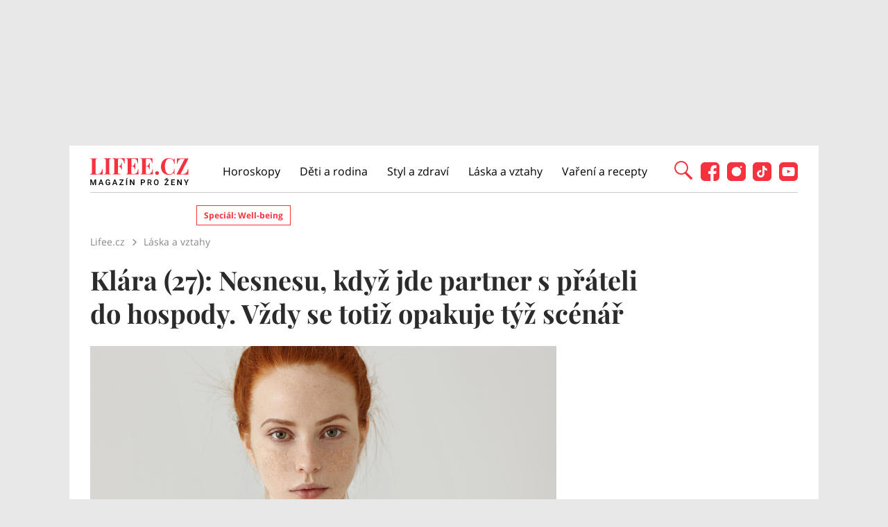

--- FILE ---
content_type: text/html; charset=utf-8
request_url: https://www.lifee.cz/laska-a-vztahy/klara-27-nesnesu-kdyz-jde-partner-s-prateli-do-hospody-vzdy-se-totiz-opakuje-tyz-scenar_305589.html
body_size: 26066
content:



<!DOCTYPE html>
<html lang="cs">
<head>
    <base href="/" />

    <meta charset="UTF-8"/>
    <meta name="referrer" content="no-referrer-when-downgrade" id="referrer-policy-meta">

    <script>
        window.IsGallery = 0;
        window.IsThirdGalleryPage = 0;
        window.IsCommercialArticle = 0;
    </script>

    <link rel="stylesheet" href="css/lifee.css?v=rXH_Qa9bOx9dy8cal-r27w5_DZh9CUFv42Xov7PB8-w" type="text/css" media="all" />
    <link href="AdminPanel.Client.Lifee.styles.css?v=WYPnqCZBwgO7hYH4Ra6MjAUI-XRqhNKyhM275qCZFlU" rel="stylesheet" />
    <link rel="stylesheet" href="fontawesome/css/fontawesome.min.css"/>
    <link rel="stylesheet" href="fontawesome/css/solid.min.css"/>

    <link rel="preconnect" as="script" href="https://sdk.privacy-center.org/"></link>
    <link rel="preload" as="script" fetchpriority="high" href="https://sdk.privacy-center.org/9a8e2159-3781-4da1-9590-fbf86806f86e/loader.js?target=www.lifee.cz"></link>

    <meta http-equiv="X-UA-Compatible" content="IE=edge"/>
    <meta name="viewport" content="width=device-width, initial-scale=1, user-scalable=yes"/>
    <meta name="google-site-verification" content=""/>
    <meta name="google-adsense-account" content="ca-pub-1414212758682758">

    <link rel="apple-touch-icon" sizes="180x180" href="images/favicon/apple-touch-icon.png"/>
    <link rel="icon" type="image/png" sizes="32x32" href="images/favicon/favicon-32x32.png"/>
    <link rel="icon" type="image/png" sizes="16x16" href="images/favicon/favicon-16x16.png"/>
    <link rel="manifest" href="images/favicon/site.webmanifest"/>
    <link rel="mask-icon" href="images/favicon/safari-pinned-tab.svg" color="#5bbad5"/>
    <link rel="shortcut icon" href="images/favicon/favicon.ico"/>
    <meta name="msapplication-TileColor" content="#ffffff"/>
    <meta name="msapplication-config" content="images/favicon/browserconfig.xml"/>
    <meta name="theme-color" content="#ffffff"/>

    <!-- Google Tag Manager -->
    <script>
        (function (w, d, s, l, i) {
            w[l] = w[l] || [];
            w[l].push({
                'gtm.start': new Date().getTime(),
                event: 'gtm.js'
            });
            var f = d.getElementsByTagName(s)[0],
                j = d.createElement(s),
                dl = l != 'dataLayer' ? '&l=' + l : '';
            j.async = true;
            j.src =
                'https://www.googletagmanager.com/gtm.js?id=' + i + dl;
            f.parentNode.insertBefore(j, f);
        })(window, document, 'script', 'dataLayer', 'GTM-KC7V725');
    </script>
    <!-- End Google Tag Manager -->

    <script type="text/javascript" src="/scripts/functions.js"></script>
    <script>
      (function () {
        const nativeSrcProperty = Object.getOwnPropertyDescriptor(HTMLScriptElement.prototype, 'src');

        Object.defineProperty(HTMLScriptElement.prototype, 'src', {
          get: function () {
            return nativeSrcProperty.get.call(this);
          },

          set: function (value) {
            if (value?.includes('privacy-center.org')) {
              this.fetchPriority = 'high';

              Object.defineProperty(HTMLScriptElement.prototype, 'src', {
                ...nativeSrcProperty
              });
            }

            nativeSrcProperty.set.call(this, value);
          }
        });
      }());
    </script>
    <script>(function(){function i(e){if(!window.frames[e]){if(document.body&&document.body.firstChild){var t=document.body;var n=document.createElement("iframe");n.style.display="none";n.name=e;n.title=e;t.insertBefore(n,t.firstChild)}else{setTimeout(function(){i(e)},5)}}}function e(n,o,r,f,s){function e(e,t,n,i){if(typeof n!=="function"){return}if(!window[o]){window[o]=[]}var a=!1;if(s){a=s(e,i,n)}if(!a){window[o].push({command:e,version:t,callback:n,parameter:i})}}e.stub=!0;e.stubVersion=2;function t(i){if(!window[n]||window[n].stub!==!0){return}if(!i.data){return}var a=typeof i.data==="string";var e;try{e=a?JSON.parse(i.data):i.data}catch(t){return}if(e[r]){var o=e[r];window[n](o.command,o.version,function(e,t){var n={};n[f]={returnValue:e,success:t,callId:o.callId};if(i.source){i.source.postMessage(a?JSON.stringify(n):n,"*")}},o.parameter)}}if(typeof window[n]!=="function"){window[n]=e;if(window.addEventListener){window.addEventListener("message",t,!1)}else{window.attachEvent("onmessage",t)}}}e("__tcfapi","__tcfapiBuffer","__tcfapiCall","__tcfapiReturn");i("__tcfapiLocator")})()</script>
    <script async src="https://sdk.privacy-center.org/9a8e2159-3781-4da1-9590-fbf86806f86e/loader.js?target=www.lifee.cz" id="spcloader" charset="utf-8"></script>
    <script type="text/javascript" src="scripts/cpex.js"></script>

    <script suppress-error="BL9992">

    const burdaAdsConstants = {
        device: {
            desktop: 'desktop',
            mobile: 'mobile'
        },
        traffic: {
            burda: 'burda',
            seznam: 'seznam',
            economia: 'economia'
        }
    }

    function BurdaAdsGetDevice() {
        return burdaAds.getDevice();
    }

    function BurdaAdsIsMobile() {
        return burdaAds.getDevice() === burdaAdsConstants.device.mobile;
    }

    function BurdaAdsGetTrafficType() {
        return burdaAds.getTrafficType();
    }

    function BurdaAdsIsSeznam() {
        return burdaAds.isSeznam();
    }

    function BurdaAdsGetContainerSelector() {
        return `.ui-advert-component--traffic--${burdaAds.getTrafficType()}.ui-advert-component--device--${burdaAds.getDevice()}`;
    }

    function BurdaAdsAddAdvert(element, areaId, type, devices, traffic, width, height, dynamic = false, callback, groupName) {
        if (!areaId) {
            BurdaAdsLogger.error(`AreaId for draw BurdaAd is not defined`);
        }
        if (!type) {
            type = 'none';
        }
        const customAttributes = {};
        const callbacks = {};
        const componentElement = document.createElement('div');
        if (width) {
            componentElement.style.setProperty('--ui-advert-component-width', width);
        }
        if (height) {
            componentElement.style.setProperty('--ui-advert-component-height', height);
        }
        componentElement.classList.add(
            `ui-advert-component--traffic--${traffic}`,
            'ui-advert-component--traffic',
            `ui-advert-component--type--${type}`,
            'ui-advert-component--type'
        );
        devices.forEach(device => componentElement.classList.add(`ui-advert-component--device--${device}`));
        componentElement.classList.add('ui-advert-component--device', 'ui-advert-component');
        componentElement.setAttribute('data-advert-component', '');
        componentElement.setAttribute('data-advert-component-id', areaId);
        componentElement.setAttribute('data-advert-component-group-name', groupName ? groupName : areaId);
        if (type === 'rollband') {
            componentElement.setAttribute('data-advert-container-external-gam-admin', 'rollband')
            customAttributes['data-advert-container-external-gam-admin'] = 'rollband';
        }
        if (element === null) {
            document.currentScript.insertAdjacentElement('beforebegin', componentElement);
        } else {
            element.insertAdjacentElement('afterbegin', componentElement);
        }

        if (typeof burdaAds?.adverts?.add === 'function') { // backward compatibility with BurdaAds versions < v6
            burdaAds.adverts.add({
                element: componentElement,
                areaIds: [areaId],
                customAttributes: customAttributes,
                callbacks: callbacks
            });
        }

        const burdaAdsObject = {
            areaId: areaId
        };
        if (dynamic) {
            burdaAdsObject.groupName = groupName ? groupName : areaId.toString();
            if (callback) {
                callbacks['slotRenderEnded'] = callback;
                burdaAdsObject.callbacks = callbacks;
            }
            burdaAds.addAdvert(burdaAdsObject);
        }
    }

    function BurdaAdsReloadAdvert(element) {
        burdaAds.reloadAdvert(element);
    }

    class BurdaAdsLogger {
        static prefix = '[AdSystem]';

        static log(message) {
            console.log(`%c[${BurdaAdsLogger.prefix}] %c${message}`, 'color: #3498db; font-weight: bold;', 'color: black;');
        }

        static warn(message) {
            console.warn(`%c[${BurdaAdsLogger.prefix}] %c${message}`, 'color: #e67e22; font-weight: bold;', 'color: black;');
        }

        static error(message) {
            console.error(`%c[${BurdaAdsLogger.prefix}] %c${message}`, 'color: #e74c3c; font-weight: bold;', 'color: black;');
        }
    }


</script>

        <script type="text/javascript" src="scripts/seznam-pocitadlo-libi-se.js"></script>

    <!-- Head outlet start -->
    <meta name="robots" content="max-snippet:-1, max-image-preview:large, max-video-preview:-1"><meta name="can-recommend" content="false"><meta property="burda_ads:content_type" content="article" />
        <meta property="burda_ads:tags" content="alkohol,hospoda,Partner,P&#x159;&#xED;b&#x11B;hy &#x10D;ten&#xE1;&#x159;ek,P&#x159;&#xED;b&#x11B;hy ze &#x17E;ivota,L&#xE1;ska a vztahy" />
        <script suppress-error="BL9992">
            if (typeof dataLayer !== 'undefined') {
                dataLayer.push({
                    'event':'page_view',
                    'page':{
                        'type': 'article',
                        'title': 'Klára (27): Nesnesu, když jde partner s přáteli do hospody. Vždy se totiž opakuje týž scénář',
                        'path': window.location.pathname,
                        'location': window.location.href,
                        'topics':['alkohol', 'hospoda', 'Partner', 'Příběhy čtenářek', 'Příběhy ze života', 'Láska a vztahy'],
                        'published':'02/28/2022 07:00:59',
                        'modified':'',
                        'id':'139916',
                    },
                    'author': {
                        'name':'Denisa Zajíčková',
                        'id':'611'
                    }
                });
            }
            document.addEventListener("DOMContentLoaded", function() {
                if (BurdaAdsIsSeznam()) {
                    var sznrecommend = document.createElement("script");
                    sznrecommend.src = "https://d.seznam.cz/recass/js/sznrecommend.min.js";
                    sznrecommend.type = "application/javascript";
                    document.getElementsByTagName("head")[0].appendChild(sznrecommend);
                    console.log('[Lifee.cz] Adding SZN Recommend.');

                    function waitForSznRecass(callback) {
                        var interval = setInterval(function() {
                            if (typeof(sznRecass) !== "undefined") {
                                clearInterval(interval);
                                callback();
                            }
                        }, 300);
                    }

                    waitForSznRecass(function() {
                        sznRecass.getRecommendationsByTags();
                        console.log('getting recomend');
                    });
                }
            });

        </script>
        <title>Kl&#xE1;ra (27): Nesnesu, kdy&#x17E; jde partner s p&#x159;&#xE1;teli do hospody. V&#x17E;dy se toti&#x17E; opakuje t&#xFD;&#x17E; sc&#xE9;n&#xE1;&#x159;</title><meta name="description" content="Kl&#xE1;ra si s p&#x159;&#xED;telem kdysi r&#xE1;da za&#x161;la na sklenku n&#x11B;&#x10D;eho ost&#x159;ej&#x161;&#xED;ho. Po porodu dcery Antonie se Radkovy priority nezm&#x11B;nily, Kl&#xE1;&#x159;iny v&#x161;ak ano. To nyn&#xED; zp&#x16F;sobuje v jejich vztahu dusno, proto&#x17E;e Radek se ze sv&#xFD;ch no&#x10D;n&#xED;ch v&#xFD;let&#x16F; vrac&#xED; v &#x17E;alostn&#xE9;m stavu." />
<meta name="szn:permalink" content="www.lifee.cz/laska-a-vztahy/klara-27-nesnesu-kdyz-jde-partner-s-prateli-do-hospody-vzdy-se-totiz-opakuje-tyz-scenar_305589.html" />

<link rel="canonical" href="https://www.lifee.cz/laska-a-vztahy/klara-27-nesnesu-kdyz-jde-partner-s-prateli-do-hospody-vzdy-se-totiz-opakuje-tyz-scenar_305589.html" />
        <script type="application/ld&#x2B;json" suppress-error="BL9992">{
  "@context": "https://schema.org",
  "@graph": [
    {
      "@type": "WebSite",
      "@id": "https://www.lifee.cz/#website",
      "url": "https://www.lifee.cz/",
      "name": "Lifee.cz"
    },
    {
      "@type": "NewsArticle",
      "@id": "https://www.lifee.cz/laska-a-vztahy/klara-27-nesnesu-kdyz-jde-partner-s-prateli-do-hospody-vzdy-se-totiz-opakuje-tyz-scenar_305589.html",
      "headline": "Klára (27): Nesnesu, když jde partner s přáteli do hospody. Vždy se totiž opakuje týž scénář",
      "datePublished": "2022-02-28T07:00:59\u002B01:00",
      "dateModified": "2022-02-27T09:55:47\u002B01:00",
      "discussionUrl": "https://www.lifee.cz/laska-a-vztahy/klara-27-nesnesu-kdyz-jde-partner-s-prateli-do-hospody-vzdy-se-totiz-opakuje-tyz-scenar_305589.html/diskuze",
      "mainEntityOfPage": "https://www.lifee.cz/laska-a-vztahy/klara-27-nesnesu-kdyz-jde-partner-s-prateli-do-hospody-vzdy-se-totiz-opakuje-tyz-scenar_305589.html#webpage",
      "author": {
        "@type": "Person",
        "name": "Denisa Zajíčková",
        "url": "https://www.lifee.cz/autor/denisa-zajickova",
        "image": {
          "@type": "ImageObject",
          "url": "https://media.extralife.cz/static/img/2023/08/denisa-zajickova35924349.jpg"
        }
      },
      "description": "Klára si s přítelem kdysi ráda zašla na sklenku něčeho ostřejšího. Po porodu dcery Antonie se Radkovy priority nezměnily, Klářiny však ano. To nyní způsobuje v jejich vztahu dusno, protože Radek se ze svých nočních výletů vrací v žalostném stavu.",
      "publisher": {
        "@type": "Organization",
        "name": "Lifee.cz",
        "logo": {
          "@type": "ImageObject",
          "url": "https://www.lifee.cz/images/logo-v2.png",
          "width": 500,
          "height": 137
        }
      },
      "image": {
        "@type": "ImageObject",
        "url": "https://media.extra.cz/static/img/2026/01/2022/02/pretty-student-girl-with-ginger-hair-knot-relaxing-home-after-college-headshot-tender-charming-young-woman-with-freckles-wearing-white-blouse-posing_16_9_0-1600x900.jpg",
        "creditText": "Freepik",
        "width": 1600,
        "height": 900
      }
    },
    {
      "@type": "WebPage",
      "@id": "https://www.lifee.cz/laska-a-vztahy/klara-27-nesnesu-kdyz-jde-partner-s-prateli-do-hospody-vzdy-se-totiz-opakuje-tyz-scenar_305589.html#webpage",
      "url": "https://www.lifee.cz/laska-a-vztahy/klara-27-nesnesu-kdyz-jde-partner-s-prateli-do-hospody-vzdy-se-totiz-opakuje-tyz-scenar_305589.html",
      "inLanguage": "cs-CZ",
      "name": "Klára (27): Nesnesu, když jde partner s přáteli do hospody. Vždy se totiž opakuje týž scénář",
      "isPartOf": {
        "@id": "https://www.lifee.cz/#website"
      },
      "primaryImageOfPage": {
        "@id": "https://www.lifee.cz/laska-a-vztahy/klara-27-nesnesu-kdyz-jde-partner-s-prateli-do-hospody-vzdy-se-totiz-opakuje-tyz-scenar_305589.html#primaryimage"
      },
      "datePublished": "2022-02-28T07:00:59\u002B01:00",
      "dateModified": "2022-02-27T09:55:47\u002B01:00",
      "author": {
        "@id": "https://www.lifee.cz#author-611"
      },
      "description": "Klára si s přítelem kdysi ráda zašla na sklenku něčeho ostřejšího. Po porodu dcery Antonie se Radkovy priority nezměnily, Klářiny však ano. To nyní způsobuje v jejich vztahu dusno, protože Radek se ze svých nočních výletů vrací v žalostném stavu.",
      "discussionUrl": "https://www.lifee.cz/laska-a-vztahy/klara-27-nesnesu-kdyz-jde-partner-s-prateli-do-hospody-vzdy-se-totiz-opakuje-tyz-scenar_305589.html/diskuze"
    },
    [
      {
        "@type": "Person",
        "@id": "https://www.lifee.cz#author-611",
        "name": "Denisa Zajíčková",
        "url": "https://www.lifee.cz/autor/denisa-zajickova"
      }
    ],
    {
      "@type": "ImageObject",
      "@id": "https://www.lifee.cz/laska-a-vztahy/klara-27-nesnesu-kdyz-jde-partner-s-prateli-do-hospody-vzdy-se-totiz-opakuje-tyz-scenar_305589.html#primaryimage",
      "url": "https://media.extra.cz/static/img/2026/01/2022/02/pretty-student-girl-with-ginger-hair-knot-relaxing-home-after-college-headshot-tender-charming-young-woman-with-freckles-wearing-white-blouse-posing_16_9_0-1600x900.jpg",
      "width": 1600,
      "height": 900,
      "caption": "Freepik"
    }
  ]
}</script>
        <meta property="og:title" content="Kl&#xE1;ra (27): Nesnesu, kdy&#x17E; jde partner s p&#x159;&#xE1;teli do hospody. V&#x17E;dy se toti&#x17E; opakuje t&#xFD;&#x17E; sc&#xE9;n&#xE1;&#x159; &#x2013; Lifee.cz" />
<meta property="og:url" content="https://www.lifee.cz/laska-a-vztahy/klara-27-nesnesu-kdyz-jde-partner-s-prateli-do-hospody-vzdy-se-totiz-opakuje-tyz-scenar_305589.html" />
<meta property="og:type" content="article">
<meta property="og:description" content="Kl&#xE1;ra si s p&#x159;&#xED;telem kdysi r&#xE1;da za&#x161;la na sklenku n&#x11B;&#x10D;eho ost&#x159;ej&#x161;&#xED;ho. Po porodu dcery Antonie se Radkovy priority nezm&#x11B;nily, Kl&#xE1;&#x159;iny v&#x161;ak ano. To nyn&#xED; zp&#x16F;sobuje v jejich vztahu dusno, proto&#x17E;e Radek se ze sv&#xFD;ch no&#x10D;n&#xED;ch v&#xFD;let&#x16F; vrac&#xED; v &#x17E;alostn&#xE9;m stavu." />
<meta property="og:image" content="https://media.extra.cz/static/img/2026/01/2022/02/pretty-student-girl-with-ginger-hair-knot-relaxing-home-after-college-headshot-tender-charming-young-woman-with-freckles-wearing-white-blouse-posing_16_9_0-1600x900.jpg" />
<meta property="og:image:secure_url" content="https://media.extra.cz/static/img/2026/01/2022/02/pretty-student-girl-with-ginger-hair-knot-relaxing-home-after-college-headshot-tender-charming-young-woman-with-freckles-wearing-white-blouse-posing_16_9_0-1600x900.jpg" />
<meta property="og:image:width" content="1600" /><meta property="og:image:height" content="900" /><meta property="og:site_name" content="Lifee.cz" />
<meta property="og:locale" content="cs_CZ">
<meta property="og:published_time" content="2022-02-28T07:00:59&#x2B;01:00" />
<meta property="og:modified_time" content="2022-02-27T09:55:47&#x2B;01:00" />
<meta property="article:publisher" content="https://www.facebook.com/lifee.cz" />
<meta property="fb:app_id" content="308114982945996" />
        <meta name="twitter:card" content="summary"><meta name="twitter:title" content="Kl&#xE1;ra (27): Nesnesu, kdy&#x17E; jde partner s p&#x159;&#xE1;teli do hospody. V&#x17E;dy se toti&#x17E; opakuje t&#xFD;&#x17E; sc&#xE9;n&#xE1;&#x159;" />
<meta name="twitter:description" content="Kl&#xE1;ra si s p&#x159;&#xED;telem kdysi r&#xE1;da za&#x161;la na sklenku n&#x11B;&#x10D;eho ost&#x159;ej&#x161;&#xED;ho. Po porodu dcery Antonie se Radkovy priority nezm&#x11B;nily, Kl&#xE1;&#x159;iny v&#x161;ak ano. To nyn&#xED; zp&#x16F;sobuje v jejich vztahu dusno, proto&#x17E;e Radek se ze sv&#xFD;ch no&#x10D;n&#xED;ch v&#xFD;let&#x16F; vrac&#xED; v &#x17E;alostn&#xE9;m stavu." />
<meta name="twitter:image" content="https://media.extra.cz/static/img/2026/01/2022/02/pretty-student-girl-with-ginger-hair-knot-relaxing-home-after-college-headshot-tender-charming-young-woman-with-freckles-wearing-white-blouse-posing_16_9_0-1600x900.jpg" />
        <script suppress-error="BL9992">
    const initUpScore = function() {
        (function(u,p,s,c,r){u[r]=u[r]||function(p){(u[r].q=u[r].q||[]).push(p)},u[r].ls=1*new Date();
        var a=p.createElement(s),m=p.getElementsByTagName(s)[0];a.async=1;a.src=c;m.parentNode.insertBefore(a,m) })(window,document,'script','//files.upscore.com/async/upScore.js','upScore');

        const options = {
  "config": {
    "domain": "lifee.cz",
    "article": "#article-content-body",
    "track_positions": false
  },
  "data": {
    "section": "Láska a vztahy",
    "taxonomy": "",
    "object_id": "article-139916",
    "pubdate": "2022-02-28T07:00:59\u002B01:00",
    "author": "Denisa Zajíčková",
    "object_type": "article",
    "content_type": 0
  }
};
        if (Object.keys(options).length > 0) {
            upScore(options);
        }

        const event = {};
        if (Object.keys(event).length > 0) {
            upScore(event);
        }
    }
</script>
    <!-- Head outlet end -->

    <!-- Burda Ads start -->
    <script>
        window.burdaAds = window.burdaAds || {queue: []};
        window.burdaAds.hasR2B2 = true;
    </script>
    <link rel="stylesheet" media="all" href="https://ads.burdadigital.cz/sites/default/files/public/burda_ads/prod/dist/lifee/v6/burda-ads.css?version="/>
    <link rel="stylesheet" media="all" href="/css/burda-ads.css?v=Ufm9J_22d1APTCSmA9YrCo2r2Ts5Eotmx5_C9lVCQFw" />
    <script src="https://ads.burdadigital.cz/sites/default/files/public/json/lifee/burda-ads--config.js"></script>
    <script src="https://ads.burdadigital.cz/sites/default/files/public/burda_ads/prod/dist/lifee/v6/burda-ads--critical.js?version="></script>
    <script src="https://ads.burdadigital.cz/sites/default/files/public/burda_ads/prod/dist/lifee/v6/burda-ads.js?version=" async></script>
    <script src="//securepubads.g.doubleclick.net/tag/js/gpt.js" async></script>
    <script src="//cdn.performax.cz/yi/adsbypx/px_autoads.js" async></script>
    <link rel="preload" as="script" fetchpriority="low" href="https://micro.rubiconproject.com/prebid/dynamic/26636.js">
    <!-- Burda Ads end -->

    <!-- UpScore initialization -->
    <script>
        document.addEventListener("DOMContentLoaded", function () {
            if (window.didomiConsentsStatus['analytics']) {
                if (typeof initUpScore === "function") {
                    initUpScore();
                    console.log('[Lifee.cz] UpScore initialized');
                }
            }
        });
    </script>

    <script>
        if (BurdaAdsIsSeznam()) {
            const seznamScript = document.createElement("script");
            seznamScript.src = "/scripts/seznam.js";
            seznamScript.type = "application/javascript";
            seznamScript.async = false;
            document.getElementsByTagName('head')[0].appendChild(seznamScript);
        }
    </script>

    <script>
        const script = document.createElement('script');
        script.async = true;
        if (!BurdaAdsIsSeznam()) {
            script.src = '//pahtdz.tech/c/lifee.cz.js';
        }
        document.head.appendChild(script);
    </script>

    <!-- SpeedCurve -->
    <script>LUX=function(){function n(){return Date.now?Date.now():+new Date}var r,e=n(),t=window.performance||{},a=t.timing||{navigationStart:(null===(r=window.LUX)||void 0===r?void 0:r.ns)||e};function o(){return t.now?(r=t.now(),Math.floor(r)):n()-a.navigationStart;var r}(LUX=window.LUX||{}).ac=[],LUX.addData=function(n,r){return LUX.cmd(["addData",n,r])},LUX.cmd=function(n){return LUX.ac.push(n)},LUX.getDebug=function(){return[[e,0,[]]]},LUX.init=function(){return LUX.cmd(["init"])},LUX.mark=function(){for(var n=[],r=0;r<arguments.length;r++)n[r]=arguments[r];if(t.mark)return t.mark.apply(t,n);var e=n[0],a=n[1]||{};void 0===a.startTime&&(a.startTime=o());LUX.cmd(["mark",e,a])},LUX.markLoadTime=function(){return LUX.cmd(["markLoadTime",o()])},LUX.measure=function(){for(var n=[],r=0;r<arguments.length;r++)n[r]=arguments[r];if(t.measure)return t.measure.apply(t,n);var e,a=n[0],i=n[1],u=n[2];e="object"==typeof i?n[1]:{start:i,end:u};e.duration||e.end||(e.end=o());LUX.cmd(["measure",a,e])},LUX.send=function(){return LUX.cmd(["send"])},LUX.ns=e;var i=LUX;if(window.LUX_ae=[],window.addEventListener("error",(function(n){window.LUX_ae.push(n)})),window.LUX_al=[],"function"==typeof PerformanceObserver&&"function"==typeof PerformanceLongTaskTiming){var u=new PerformanceObserver((function(n){for(var r=n.getEntries(),e=0;e<r.length;e++)window.LUX_al.push(r[e])}));try{u.observe({type:"longtask"})}catch(n){}}return i}();</script>
    <script>LUX.samplerate = 2;</script>
    <script>
        function loadLuxScript() {
            const luxScript = document.createElement('script');
            luxScript.src = "https://cdn.speedcurve.com/js/lux.js?id=706969200";
            luxScript.async = true;
            luxScript.crossOrigin = "anonymous";
            document.head.appendChild(luxScript);
        }

        if (window.didomiConsentsStatus && window.didomiConsentsStatus['analytics']) {
            loadLuxScript();
        } else {
            window.didomiEventListeners.push({
                event: "consent.changed",
                listener: function () {
                    if (window.didomiConsentsStatus && window.didomiConsentsStatus['analytics']) {
                        loadLuxScript();
                    }
                }
            });
        }
    </script>
</head>
<body class="ui-page ui-page--lifee post-template-default single single-post single-format-standard traffic-organic">

<style>
    .fb-comments {
        width: 100%;
    }
</style>
<div id="fb-root"></div>

<!-- Google Tag Manager (noscript) -->
<noscript>
    <iframe src="https://www.googletagmanager.com/ns.html?id=GTM-KC7V725" height="0" width="0"
            style="display:none;visibility:hidden">
    </iframe>
</noscript>
<!-- End Google Tag Manager (noscript) -->

<script type="text/javascript" src="scripts/gemius.js"></script>

<!-- Facebook Pixel Code -->
<script>
    if (window.didomiConsentsStatus['analytics'] && window.didomiConsentsStatus['personalizedads']) {
        !function (f, b, e, v, n, t, s) {
            if (f.fbq) return;
            n = f.fbq = function () {
                n.callMethod ?
                    n.callMethod.apply(n, arguments) : n.queue.push(arguments)
            };
            if (!f._fbq) f._fbq = n;
            n.push = n;
            n.loaded = !0;
            n.version = '2.0';
            n.queue = [];
            t = b.createElement(e);
            t.async = !0;
            t.src = v;
            s = b.getElementsByTagName(e)[0];
            s.parentNode.insertBefore(t, s)
        }(window, document, 'script', 'https://connect.facebook.net/en_US/fbevents.js');

        fbq('init', '177832552882678');
        fbq('track', 'PageView');

        console.log('[Lifee.cz] Facebook Event Tracking has cookie consent.');
    } else {
        console.log('[Lifee.cz] Facebook Event missing consent.');
    }
</script>
<!-- End Facebook Pixel Code -->

<div class="modal only-fade fade" id="js--search-modal" tabindex="-1"><div class="modal-dialog modal-full modal-transparent" role="document"><div class="modal-header"><span class="close">&times;</span></div>
        <div class="modal-content"><div class="search-div"><input id="searchText" placeholder="Hledejte články, témata...">
                <div class="box--search"><div class="search-icon"><span class="search-line main-line"></span>
                        <span class="search-circle"></span>
                        <span class="search-line second-line"></span></div></div></div>

            <div id="searchResultDiv"></div></div></div></div>
<div class="leaderboard-1-wrapper"><div data-advert-component data-advert-component-loading="eager" class="ui-advert-component ui-advert-component--type--leaderboard ui-advert-component--type ui-advert-component--traffic--burda ui-advert-component--traffic--seznam ui-advert-component--traffic--economia ui-advert-component--traffic ui-advert-component--device--desktop ui-advert-component--device"><script>
        burdaAds.adverts.add({
            element: document.currentScript.parentElement,
            areaIds: [10326,10531,10446],
            customAttributes: {},
            callbacks: {
            }
        });
    </script></div></div>
<div class="container main-container branding-wrapper" id="maincontainerlifee"><header><div class="container"><div class="logo"><a href="https://www.lifee.cz/" title="Lifee.cz - &#xFA;vodn&#xED; str&#xE1;nka"></a></div>
        <nav><nav class="desktop-nav"><ul id="menu-hlavni-menu" class><li class="menu-item menu-item-type-taxonomy menu-item-object-category"><a href="https://www.lifee.cz/horoskopy" title="Horoskopy">Horoskopy</a></li><li class="menu-item menu-item-type-taxonomy menu-item-object-category"><a href="https://www.lifee.cz/deti-a-rodina" title="D&#x11B;ti a rodina">D&#x11B;ti a rodina</a></li><li class="menu-item menu-item-type-taxonomy menu-item-object-category"><a href="https://www.lifee.cz/styl-a-zdravi" title="Styl a zdrav&#xED;">Styl a zdrav&#xED;</a></li><li class="menu-item menu-item-type-taxonomy menu-item-object-category"><a href="https://www.lifee.cz/laska-a-vztahy" title="L&#xE1;ska a vztahy">L&#xE1;ska a vztahy</a></li><li class="menu-item menu-item-type-taxonomy menu-item-object-category"><a href="https://www.lifee.cz/vareni-a-recepty" title="Va&#x159;en&#xED; a recepty">Va&#x159;en&#xED; a recepty</a></li><li id="menu-item-118777" class="mobile-only menu-item menu-item-type-custom menu-item-object-custom menu-item-118777"><a href="#">Mobilní menu</a></li></ul></nav></nav>
        <div class="header--search"><div id="search-button" class="search-icon"><span class="search-line main-line"></span>
                <span class="search-circle"></span>
                <span class="search-line second-line"></span></div></div>
        <div class="mobile-menu"><div class="top-nav-menu-container"><div class="logo"><a href="https://www.lifee.cz/" title="Lifee.cz" class="logo"></a></div>
                <div class="close"><a href="#" title="Zavřít navigační menu"><img src="/images/gallery-close.png" alt="Zavřít menu" width="32" height="32"></a></div></div>
            <div class="menu-container"><a href="https://www.lifee.cz/horoskopy" title="Horoskopy">Horoskopy</a><a href="https://www.lifee.cz/deti-a-rodina" title="D&#x11B;ti a rodina">D&#x11B;ti a rodina</a><a href="https://www.lifee.cz/styl-a-zdravi" title="Styl a zdrav&#xED;">Styl a zdrav&#xED;</a><a href="https://www.lifee.cz/laska-a-vztahy" title="L&#xE1;ska a vztahy">L&#xE1;ska a vztahy</a><a href="https://www.lifee.cz/vareni-a-recepty" title="Va&#x159;en&#xED; a recepty">Va&#x159;en&#xED; a recepty</a><div class="subheader-promobox"><a href="https://www.lifee.cz/tema/superwoman.html" title="SuperWoman"><picture data-picture><source srcset="/images/promo/superwoman-banner.png, /images/promo/superwoman-banner@2x.png 2x" type="image/png" /><img src="/images/promo/superwoman-banner.png" data-fallback="/images/promo/superwoman-banner.png" loading="eager" class="" style="" width="248" height="55" title="" alt="SuperWoman" /></picture></a></div></div>
            <div class="mobile-menu-footer"><div class="social-icons"><a href="https://www.facebook.com/lifee.cz" title="Lifee.cz na Facebooku" target="_blank"><img src="/images/social/Lifee-icon-social-facebook.svg" width="27" height="27" alt="Facebook" />
                            Facebook</a><a href="https://www.instagram.com/lifee.cz/" title="Lifee.cz na Instagramu" target="_blank"><img src="/images/social/Lifee-icon-social-instagram.svg" width="27" height="27" alt="Instagram" />
                            Instagram</a><a href="https://www.tiktok.com/@lifee.cz" title="Lifee.cz na TikToku" target="_blank"><img src="/images/social/Lifee-icon-social-tiktok.svg" width="27" height="27" alt="TikTok" />
                            TikTok</a><a href="https://www.youtube.com/@lifee2306" title="Lifee.cz na YouTube" target="_blank"><img src="/images/social/Lifee-icon-social-youtube.svg" width="27" height="27" alt="YouTube" />
                            YouTube</a></div></div></div>
        <div class="social-icons"><a href="https://www.facebook.com/lifee.cz" title="Lifee.cz na Facebooku" target="_blank"><img src="/images/social/Lifee-icon-social-facebook.svg" width="27" height="27" alt="Facebook" /></a><a href="https://www.instagram.com/lifee.cz/" title="Lifee.cz na Instagramu" target="_blank"><img src="/images/social/Lifee-icon-social-instagram.svg" width="27" height="27" alt="Instagram" /></a><a href="https://www.tiktok.com/@lifee.cz" title="Lifee.cz na TikToku" target="_blank"><img src="/images/social/Lifee-icon-social-tiktok.svg" width="27" height="27" alt="TikTok" /></a><a href="https://www.youtube.com/@lifee2306" title="Lifee.cz na YouTube" target="_blank"><img src="/images/social/Lifee-icon-social-youtube.svg" width="27" height="27" alt="YouTube" /></a></div></div></header>
    <div class="seznam-mobile-header" id="seznam-mobile-leaderboard"></div>
    <main class="col-lg-12 padding-content article-detail"><div class="subheader-container"><div id="tags"><a href="https://www.lifee.cz/tema/well-being" title="Speci&#xE1;l: Well-being " class="desktop-menu-tag">Speci&#xE1;l: Well-being </a></div></div><nav aria-label="breadcrumb"><ol class="breadcrumb" itemscope itemtype="https://schema.org/BreadcrumbList"><li class="breadcrumb-item" itemprop="itemListElement" itemscope itemtype="https://schema.org/ListItem"><a itemprop="item" href="/"><span itemprop="name">Lifee.cz</span></a>
            <meta itemprop="position" content="1" /></li><li class="breadcrumb-item" itemprop="itemListElement" itemscope itemtype="https://schema.org/ListItem"><a itemprop="item" href="/laska-a-vztahy"><span itemprop="name">L&#xE1;ska a vztahy</span></a>
                <meta itemprop="position" content="2" /></li></ol></nav>
    <h1>Kl&#xE1;ra (27): Nesnesu, kdy&#x17E; jde partner s p&#x159;&#xE1;teli do hospody. V&#x17E;dy se toti&#x17E; opakuje t&#xFD;&#x17E; sc&#xE9;n&#xE1;&#x159;</h1>
    <div class="article-content" data-sticky-container><div class="main-wrapper post-single"><article class="main-article-detail"><div class="thumbnail"><picture data-picture><source srcset="https://media.extra.cz/static/img/2026/01/2022/02/pretty-student-girl-with-ginger-hair-knot-relaxing-home-after-college-headshot-tender-charming-young-woman-with-freckles-wearing-white-blouse-posing_16_9_0-672x378.jpg, https://media.extra.cz/static/img/2026/01/2022/02/pretty-student-girl-with-ginger-hair-knot-relaxing-home-after-college-headshot-tender-charming-young-woman-with-freckles-wearing-white-blouse-posing_16_9_0-1024x576.jpg 2x" type="image/jpeg" /><img src="https://media.extra.cz/static/img/2026/01/2022/02/pretty-student-girl-with-ginger-hair-knot-relaxing-home-after-college-headshot-tender-charming-young-woman-with-freckles-wearing-white-blouse-posing_16_9_0-672x378.jpg" data-fallback="https://media.extra.cz/static/img/2026/01/2022/02/pretty-student-girl-with-ginger-hair-knot-relaxing-home-after-college-headshot-tender-charming-young-woman-with-freckles-wearing-white-blouse-posing_16_9_0-672x378.jpg" loading="eager" class="attachment-article-featured size-article-featured wp-post-image" style="" width="672" height="378" title="" alt="Kl&#xE1;ra (27): Nesnesu, kdy&#x17E; jde partner s p&#x159;&#xE1;teli do hospody. V&#x17E;dy se toti&#x17E; opakuje t&#xFD;&#x17E; sc&#xE9;n&#xE1;&#x159;" /></picture><div class="img-source"><span class="img-source-icon"><span class="img-source-text">
                        Zdroj: Freepik</span></span></div></div>

    <p class="perex">Klára si s přítelem kdysi ráda zašla na sklenku něčeho ostřejšího. Po porodu dcery Antonie se Radkovy priority nezměnily, Klářiny však ano. To nyní způsobuje v jejich vztahu dusno, protože Radek se ze svých nočních výletů vrací v žalostném stavu.</p>

    <div class="article-details"><div class="author"><div class="profile-photo"><a href="/autor/denisa-zajickova"><picture data-picture><source srcset="https://media.extralife.cz/static/img/2023/08/denisa-zajickova35924349.jpg, https://media.extralife.cz/static/img/2023/08/denisa-zajickova35924349.jpg 2x" type="image/jpeg" /><img src="https://media.extralife.cz/static/img/2023/08/denisa-zajickova35924349.jpg" data-fallback="https://media.extralife.cz/static/img/2023/08/denisa-zajickova35924349.jpg" loading="eager" class="" style="height: 56px" width="56" height="56" title="" alt="Denisa Zaj&#xED;&#x10D;kov&#xE1;" /></picture></a></div><div class="author-detail"><a href="/autor/denisa-zajickova">Denisa Zaj&#xED;&#x10D;kov&#xE1;</a>
                <span>28. 02. 2022 07:00</span></div></div><div class="icons"><seznam-pocitadlolibise entity="https://www.lifee.cz/laska-a-vztahy/klara-27-nesnesu-kdyz-jde-partner-s-prateli-do-hospody-vzdy-se-totiz-opakuje-tyz-scenar_305589.html" layout="button_count" size="large"></seznam-pocitadlolibise>
    <div class="fb-like" loading="lazy" data-lazy="true" data-href="https://www.lifee.cz/laska-a-vztahy/klara-27-nesnesu-kdyz-jde-partner-s-prateli-do-hospody-vzdy-se-totiz-opakuje-tyz-scenar_305589.html" data-width data-layout="button_count" data-action="like" data-size="large" data-share="false"></div>
    <div class="fb-share-button" data-href="https://www.lifee.cz/laska-a-vztahy/klara-27-nesnesu-kdyz-jde-partner-s-prateli-do-hospody-vzdy-se-totiz-opakuje-tyz-scenar_305589.html" data-layout="button" data-size="large"><a target="_blank" href="https://www.facebook.com/sharer/sharer.php?u=https://www.lifee.cz/laska-a-vztahy/klara-27-nesnesu-kdyz-jde-partner-s-prateli-do-hospody-vzdy-se-totiz-opakuje-tyz-scenar_305589.html" class="fb-xfbml-parse-ignore">
            Sdílet
        </a></div></div></div>

    </article>

<div id="article-detail-top-ad-wrapper"><div data-advert-component data-advert-component-loading="eager" class="ui-advert-component ui-advert-component--type--rectangle ui-advert-component--type ui-advert-component--traffic--burda ui-advert-component--traffic--seznam ui-advert-component--traffic--economia ui-advert-component--traffic ui-advert-component--device--desktop ui-advert-component--device"><script>
        burdaAds.adverts.add({
            element: document.currentScript.parentElement,
            areaIds: [10320,10525,10440],
            customAttributes: {},
            callbacks: {
            }
        });
    </script></div>
    <div data-advert-component data-advert-component-loading="eager" class="ui-advert-component ui-advert-component--type--mobile-rectangle ui-advert-component--type ui-advert-component--traffic--burda ui-advert-component--traffic--seznam ui-advert-component--traffic--economia ui-advert-component--traffic ui-advert-component--device--mobile ui-advert-component--device"><script>
        burdaAds.adverts.add({
            element: document.currentScript.parentElement,
            areaIds: [10321,10526,10441],
            customAttributes: {},
            callbacks: {
            }
        });
    </script></div></div>

<div class="body" id="article-content-body"><p>Radek byl vždycky tak trochu příznivec alkoholu. Za studií mi to vyhovovalo. Uměli jsme spolu skvěle zapařit a zároveň jsme měli hromadu zážitků. Když jsme se však spolu nastěhovali do jednoho bytu, tenhle život už mi nic moc neříkal. Tím spíše, <a href="https://www.lifee.cz/laska-a-vztahy/maja-24-partner-mi-v-tehotenstvi-pri-hadce-vrazil-facku-nevim-jak-se-k-tomu-postavit_279414.html">když jsem otěhotněla</a> a měla trochu jiné starosti.</p><p></p>


<div>
    <a class="recommend-box" href="https://www.lifee.cz/laska-a-vztahy/barbora-37-manzel-me-kdysi-donutil-podstoupit-potrat-ted-prisel-s-naprosto-necekanou-prosbou_277583.html">
        <div class="image-container">
            <picture>
                <source srcset="https://media.extralife.cz/static/img/2026/01/2021/12/woman-suffering-from-migraine-headache-1_16_9_0-162x91.jpg,
                        https://media.extralife.cz/static/img/2026/01/2021/12/woman-suffering-from-migraine-headache-1_16_9_0-324x182.jpg 2x" type="image/*">
                <img src="https://media.extralife.cz/static/img/2026/01/2021/12/woman-suffering-from-migraine-headache-1_16_9_0-162x91.jpg" width="150" height="85" alt="Barbora (37): Man&#x17E;el m&#x11B; kdysi donutil k potratu. Te&#x10F; p&#x159;i&#x161;el s ne&#x10D;ekanou prosbou" class="attachment-recommend-box size-recommend-box wp-post-image" loading="lazy">
            </picture>
        </div>
        <div class="content">
            <h2>Barbora (37): Man&#x17E;el m&#x11B; kdysi donutil k potratu. Te&#x10F; p&#x159;i&#x161;el s ne&#x10D;ekanou prosbou</h2>
        </div>
    </a>
</div><h2>Začal chodit do hospody a vracel se po čtyřech</h2><p>Radek byl báječný táta a se vším mi pomáhal. Stále se však <a href="https://www.lifee.cz/laska-a-vztahy/natalie-25-pritel-vymenil-nase-vecery-za-online-pivo-muze-za-to-nouzovy-stav-jsem-stale-sama_162655.html">rád napil.</a> Jelikož jsme měli malý byt a nebylo tak možné, aby k nám nadále chodili jeho přátelé a bavili se tak, jak byli zvyklí, začali Radek častěji navštěvovat místní hospody. Když je po pandemii covidu znovu otevřeli, říkali, že chodí slavit. Potom je podporovat. Byli tam stále častěji. A já zůstávala doma sama a bála se, v jakém stavu se mi přítel vrátí. Často mi ani neodepisoval na zprávy.</p><p></p><p>Nevadilo by mi, kdyby se šel čas od času pobavit. Ale alkohol v něm probouzí něco, co zkrátka nesnesu. Myslím, že <a href="https://www.lifee.cz/laska-a-vztahy/libuse-39-manzel-si-nevazi-me-tolerance-za-mymi-zady-dela-neco-co-si-nezaslouzim_286477.html">umím tolerovat hodně.</a> Ale co je moc, to je příliš. Co je pro mě skutečně problém, je stav, ve kterém se vrací domů. Často chtěl, abych ho vyzvedávala, to ještě než jsme měli Toničku. Jednou pozvracel celé auto a druhý den se tomu smál. Od té doby však nefungují repráky v předních dveřích u spolujezdce.</p><p></p>


<div>
    <a class="recommend-box" href="https://www.lifee.cz/laska-a-vztahy/katerina-42-muj-manzel-se-zamiloval-do-jine-radeji-bych-kdyby-me-podvedl-nez-toto_290323.html">
        <div class="image-container">
            <picture>
                <source srcset="https://media.extralife.cz/static/img-lifee/2022/01/overwork-tired-young-woman-with-long-red-hair-with-closed-eyes-touching-hand-face-sitting-table-with-books-bright-room-162x91.jpg,
                        https://media.extralife.cz/static/img-lifee/2022/01/overwork-tired-young-woman-with-long-red-hair-with-closed-eyes-touching-hand-face-sitting-table-with-books-bright-room-324x182.jpg 2x" type="image/*">
                <img src="https://media.extralife.cz/static/img-lifee/2022/01/overwork-tired-young-woman-with-long-red-hair-with-closed-eyes-touching-hand-face-sitting-table-with-books-bright-room-162x91.jpg" width="150" height="85" alt="Kate&#x159;ina (42): Myslela jsem, &#x17E;e mi man&#x17E;el jen zahnul. Je to ale daleko hor&#x161;&#xED;" class="attachment-recommend-box size-recommend-box wp-post-image" loading="lazy">
            </picture>
        </div>
        <div class="content">
            <h2>Kate&#x159;ina (42): Myslela jsem, &#x17E;e mi man&#x17E;el jen zahnul. Je to ale daleko hor&#x161;&#xED;</h2>
        </div>
    </a>
</div><h2>Nikdo mě nebere vážně</h2><p>Teď, když konečně přijde domů, často nemůže ani mluvit. Chodí o několik hodin později, než slíbí. Občas něco zbourá už v předsíni, občas se snaží <a href="https://www.lifee.cz/laska-a-vztahy/eliska-28-v-opilosti-jsem-libala-kamarada-meho-pritele-rekl-ze-mi-odpousti-a-ve-spanku-mi-ostrihal-vlasy_123500.html">v opilém stavu</a> vyndat malou z postýlky. A to mě děsí. Minule jsem zjistila, že v hospodě žádal nějaké slečny o nahé fotky. Ano, podívala jsem se mu do telefonu. Měla jsem totiž podezření, že si píše se svojí bývalou přítelkyní.</p><p></p><p>Vím, že jsem teď více máma než partnerka, ale nemůžu se zbavit pocitu, že tohle není fér. Nejdřív chodil do hospody jednou týdne, teď už je tam třikrát až čtyřikrát týdně. <em>„Jsem chlap, potřebuju si taky občas pokecat,“</em> argumentuje.</p><p></p><p>Bojím se, že už ho rodinný život nebaví. Malé je teprve 10 měsíců, je tak brzy na to, aby se nám <a href="https://www.lifee.cz/laska-a-vztahy/radovan-28-expritelkyne-neunesla-rozchod-a-snazila-se-me-znicit-pomoci-cerne-magie_300040.html">partnerství rozpadlo</a>. Když mu zakazuji jít do hospody, jsem hysterka a nic nechápu. Jeho přátelé mi říkají <em>žárlivko</em>. Ale mé důvody jsou jiné. Jen je nikdo nebere vážně.</p><h3><a href="https://www.lifee.cz/tema/pribehy-ze-zivota.html">Další příběhy ze života →</a></h3>


<div>
    <a class="recommend-box" href="https://www.lifee.cz/laska-a-vztahy/marek-38-v-dome-se-nam-prochazi-duch-podivne-zeny-zatim-jsem-doma-jediny-komu-to-vadi_304911.html">
        <div class="image-container">
            <picture>
                <source srcset="https://media.extralife.cz/static/img/2026/01/2022/02/hand-g8f417164c-1920_16_9_0-162x91.jpg,
                        https://media.extralife.cz/static/img/2026/01/2022/02/hand-g8f417164c-1920_16_9_0-324x182.jpg 2x" type="image/*">
                <img src="https://media.extralife.cz/static/img/2026/01/2022/02/hand-g8f417164c-1920_16_9_0-162x91.jpg" width="150" height="85" alt="Marek (38): Zahl&#xE9;dl jsem, jak nad sp&#xED;c&#xED; man&#x17E;elkou stoj&#xED; z&#xE1;hadn&#xE1; &#x17E;ena. Od t&#xE9; doby se boj&#xED;m o rodinu" class="attachment-recommend-box size-recommend-box wp-post-image" loading="lazy">
            </picture>
        </div>
        <div class="content">
            <h2>Marek (38): Zahl&#xE9;dl jsem, jak nad sp&#xED;c&#xED; man&#x17E;elkou stoj&#xED; z&#xE1;hadn&#xE1; &#x17E;ena. Od t&#xE9; doby se boj&#xED;m o rodinu</h2>
        </div>
    </a>
</div><p></p><p><em>Text byl zpracován na základě skutečného příběhu, fotografie je jen ilustrační. Máte podobnou zkušenost? Svěřte se nám se svým příběhem, napište na <a href="https://www.lifee.czmailto:redakce@lifee.cz"><span class="__cf_email__" data-cfemail="c5b7a0a1a4aea6a085a9aca3a0a0eba6bf">[email&#160;protected]</span></a>. </em></p>
<h2><a href="https://www.lifee.cz/laska-a-vztahy" target="_blank" aria-label="Open in new window">Další příběhy ze života</a></h2><p><em>Text byl zpracován na základě skutečného příběhu, fotografie či videa jsou jen ilustrační. Máte podobnou zkušenost? Svěřte se nám se svým příběhem, napište na <a href="/cdn-cgi/l/email-protection" class="__cf_email__" data-cfemail="81f3e4e5e0eae2e4c1ede8e7e4e4afe2fb">[email&#160;protected]</a>.</em></p>


<script data-cfasync="false" src="/cdn-cgi/scripts/5c5dd728/cloudflare-static/email-decode.min.js"></script><script>
    let slides = 0;
    let ads = null;
    window.addEventListener('message', function(event) {
        if (event.data && event.data.action === 'Block_View') {
            // 2 block_view events per click
            if (slides < 9) {
                slides++;
                return;
            } else {
                slides = 0;
            }

            const showAdverts = (centerWrapper, initial = false) => {
                let adsCallback = BurdaAdsReloadAdvert;
                if (initial)
                    adsCallback = BurdaAdsAddAdvert;

                const devices = burdaAdsConstants.device;
                const traffics = burdaAdsConstants.traffic;
                const areas = {
                    [devices.desktop]: {
                        [traffics.burda]: 10677,
                        [traffics.seznam]: 10678,
                        [traffics.economia]: 10679
                    },
                    [devices.mobile]: {
                        [traffics.burda]: 10683,
                        [traffics.seznam]: 10684,
                        [traffics.economia]: 10685
                    },
                };

                const adType = BurdaAdsIsMobile() ? 'mobile-rectangle' : 'rectangle';
                const currentDevice = BurdaAdsGetDevice();
                const currentTraffic = BurdaAdsGetTrafficType();
                adsCallback(centerWrapper, areas[currentDevice][currentTraffic], adType, [currentDevice], currentTraffic, null, null, true, RiddleAdCallback);
            }

            const riddleWrapper = document.querySelector('.riddle2-wrapper');
            if (riddleWrapper) {
                if (ads == null) {
                    riddleWrapper.style.position = 'relative';
                    const blockingDiv = Object.assign(document.createElement('div'), {
                        className: 'blocking-div',
                        style: `
                            position: absolute;
                            top: 0;
                            left: 0;
                            width: 100%;
                            height: 100%;
                            z-index: 9999;
                            display: none;
                            background-color: rgba(255, 255, 255, 0.85);
                        `
                    });

                    const centerWrapper = Object.assign(document.createElement('div'), {
                        className: 'center-wrapper',
                        style: `
                            position: absolute;
                            top: 50%;
                            left: 50%;
                            transform: translate(-50%, -50%);
                            text-align: center;
                            height: auto;
                            width: 100%;
                        `
                    });

                    const closeButton = Object.assign(document.createElement('button'), {
                        innerHTML: '&#x2715;',
                        style: `
                            position: absolute;
                            top: 15px;
                            right: 0px;
                            width: 36px;
                            height: 36px;
                            background-color: #f7323f;
                            color: #000000;
                            border: none;
                            cursor: pointer;
                            font-size: 26px;
                        `,
                        onclick: () => blockingDiv.remove()
                    });

                    blockingDiv.appendChild(centerWrapper);
                    blockingDiv.appendChild(closeButton);
                    riddleWrapper.appendChild(blockingDiv);

                    showAdverts(centerWrapper, true);
                    ads = blockingDiv;
                } else {
                    riddleWrapper.appendChild(ads);
                    const adContainer = riddleWrapper.querySelector(BurdaAdsGetContainerSelector());
                    if (adContainer)
                        showAdverts(adContainer);
                }
            }
        }
    }, false);

    function RiddleAdCallback(containerElement, isEmpty) {
        if (isEmpty) {
            document.querySelector('.riddle2-wrapper .blocking-div').style.display = 'none';
        }
        else {
            document.querySelector('.riddle2-wrapper .blocking-div').style.display = 'block';
        }
    }
</script>
    <p class="komercni_clanek" id="commercial-article-single-container" data-advert-intersection-observer="vignette"></p><div class="non-seznam article-detail-video"><h2>Ji&#x159;&#xED; L&#xE1;bus exkluzivn&#x11B; pro Lifee: Vesel&#xE9; historky z p&#x16F;l stolet&#xED; dlouh&#xE9; kari&#xE9;ry i jeden skryt&#xFD; talent</h2>
            <div class="video-thumbnail-container ui-burda-video-player" id="article-promo-video"><div class="articleend-player extra-embed" id="extra-bottom-video" data-video="80147a" data-title="Ji&#x159;&#xED; L&#xE1;bus exkluzivn&#x11B; pro Lifee: Vesel&#xE9; historky z p&#x16F;l stolet&#xED; dlouh&#xE9; kari&#xE9;ry i jeden skryt&#xFD; talent" data-muted="1" data-duration="2612" data-series="Na kafee&#x10D;ko" data-player-location="article-end"></div></div></div>
        <div class="seznam-only article-detail-video"><h2>Ji&#x159;&#xED; L&#xE1;bus exkluzivn&#x11B; pro Lifee: Vesel&#xE9; historky z p&#x16F;l stolet&#xED; dlouh&#xE9; kari&#xE9;ry i jeden skryt&#xFD; talent</h2>
            <div class="video-thumbnail-container" id="article-promo-seznamvideo"><div class="articleend-seznam-player extra-embed" id="article-promo-seznamvideo-video" data-video="80147a" data-title="Ji&#x159;&#xED; L&#xE1;bus exkluzivn&#x11B; pro Lifee: Vesel&#xE9; historky z p&#x16F;l stolet&#xED; dlouh&#xE9; kari&#xE9;ry i jeden skryt&#xFD; talent" data-muted="1" data-duration="2612" data-series="Na kafee&#x10D;ko"></div></div></div></div>

<div id="article-detail-bottom-ad-wrapper"><div data-advert-component data-advert-component-loading="eager" class="ui-advert-component ui-advert-component--type--rectangle ui-advert-component--type ui-advert-component--traffic--burda ui-advert-component--traffic--seznam ui-advert-component--traffic--economia ui-advert-component--traffic ui-advert-component--device--desktop ui-advert-component--device"><script>
        burdaAds.adverts.add({
            element: document.currentScript.parentElement,
            areaIds: [10318,10523,10438],
            customAttributes: {},
            callbacks: {
            }
        });
    </script></div>
    <div data-advert-component data-advert-component-loading="eager" class="ui-advert-component ui-advert-component--type--mobile-rectangle ui-advert-component--type ui-advert-component--traffic--burda ui-advert-component--traffic--seznam ui-advert-component--traffic--economia ui-advert-component--traffic ui-advert-component--device--mobile ui-advert-component--device"><script>
        burdaAds.adverts.add({
            element: document.currentScript.parentElement,
            areaIds: [10319,10524,10439],
            customAttributes: {},
            callbacks: {
            }
        });
    </script></div></div>
            <div class="bottom-buttons"><seznam-pocitadlolibise entity="https://www.lifee.cz/laska-a-vztahy/klara-27-nesnesu-kdyz-jde-partner-s-prateli-do-hospody-vzdy-se-totiz-opakuje-tyz-scenar_305589.html" layout="button_count" size="large"></seznam-pocitadlolibise>
    <div class="fb-like" loading="lazy" data-lazy="true" data-href="https://www.lifee.cz/laska-a-vztahy/klara-27-nesnesu-kdyz-jde-partner-s-prateli-do-hospody-vzdy-se-totiz-opakuje-tyz-scenar_305589.html" data-width data-layout="button_count" data-action="like" data-size="large" data-share="false"></div>
    <div class="fb-share-button" data-href="https://www.lifee.cz/laska-a-vztahy/klara-27-nesnesu-kdyz-jde-partner-s-prateli-do-hospody-vzdy-se-totiz-opakuje-tyz-scenar_305589.html" data-layout="button" data-size="large"><a target="_blank" href="https://www.facebook.com/sharer/sharer.php?u=https://www.lifee.cz/laska-a-vztahy/klara-27-nesnesu-kdyz-jde-partner-s-prateli-do-hospody-vzdy-se-totiz-opakuje-tyz-scenar_305589.html" class="fb-xfbml-parse-ignore">
            Sdílet
        </a></div>
    <a href="https://www.lifee.cz/laska-a-vztahy/klara-27-nesnesu-kdyz-jde-partner-s-prateli-do-hospody-vzdy-se-totiz-opakuje-tyz-scenar_305589.html/diskuze" rel="nofollow" class="discuss">
        Diskuze
    </a></div>
            <div class="bottom-tags"><a href="https://www.lifee.cz/tema/alkohol.html" title="alkohol">alkohol</a><a href="https://www.lifee.cz/tema/hospoda.html" title="hospoda">hospoda</a><a href="https://www.lifee.cz/tema/partner.html" title="Partner">Partner</a><a href="https://www.lifee.cz/tema/pribehy-ctenarek.html" title="P&#x159;&#xED;b&#x11B;hy &#x10D;ten&#xE1;&#x159;ek">P&#x159;&#xED;b&#x11B;hy &#x10D;ten&#xE1;&#x159;ek</a><a href="https://www.lifee.cz/tema/pribehy-ze-zivota.html" title="P&#x159;&#xED;b&#x11B;hy ze &#x17E;ivota">P&#x159;&#xED;b&#x11B;hy ze &#x17E;ivota</a><a href="https://www.lifee.cz/laska-a-vztahy" title="L&#xE1;ska a vztahy">L&#xE1;ska a vztahy</a></div>
            <script suppress-error="BL9992">
                if (BurdaAdsIsSeznam()) {
                    document.write('<div data-szn-recass-box=\'{"zone_id": 37}\' class=\'seznam-recommend-box\'></div>');
                }
            </script>
            <section class=" bottom-articles-list   articles-list-observed"><h2>Souvisej&#xED;c&#xED; &#x10D;l&#xE1;nky</h2><div class="bottom-articles-list--list" data-sticky-container><article><div class="image-wrapper"><a href="https://www.lifee.cz/alice-27-vadi-mi-ze-partner-resi-nas-vztah-za-mymi-zady-dokonce-se-radi-s-mym-nejlepsim-kamaradem-7b3e7" title="Alice (27): Vad&#xED; mi, &#x17E;e partner &#x159;e&#x161;&#xED; n&#xE1;&#x161; vztah za m&#xFD;mi z&#xE1;dy. Dokonce se rad&#xED; s m&#xFD;m nejlep&#x161;&#xED;m kamar&#xE1;dem" onclick="ArticlesListClickEvent(&#x27;recommended&#x27;, &#x27;188859&#x27;, &#x27;https://www.lifee.cz/alice-27-vadi-mi-ze-partner-resi-nas-vztah-za-mymi-zady-dokonce-se-radi-s-mym-nejlepsim-kamaradem-7b3e7&#x27;, &#x27;Alice (27): Vad&#xED; mi, &#x17E;e partner &#x159;e&#x161;&#xED; n&#xE1;&#x161; vztah za m&#xFD;mi z&#xE1;dy. Dokonce se rad&#xED; s m&#xFD;m nejlep&#x161;&#xED;m kamar&#xE1;dem&#x27;, &#x27;1&#x27;, &#x27;image&#x27;);"><picture data-picture><source srcset="https://media.extra.cz/static/img/2025/01/mad-exaggerated-woman-gasping-spreading-hands_16_9_1-324x182.jpg, https://media.extra.cz/static/img/2025/01/mad-exaggerated-woman-gasping-spreading-hands_16_9_1-672x378.jpg 2x" type="image/jpeg" /><img src="https://media.extra.cz/static/img/2025/01/mad-exaggerated-woman-gasping-spreading-hands_16_9_1-324x182.jpg" data-fallback="https://media.extra.cz/static/img/2025/01/mad-exaggerated-woman-gasping-spreading-hands_16_9_1-324x182.jpg" loading="lazy" class="attachment-article-list size-article-list wp-post-image" style="" width="324" height="182" title="" alt="Alice (27): Vad&#xED; mi, &#x17E;e partner &#x159;e&#x161;&#xED; n&#xE1;&#x161; vztah za m&#xFD;mi z&#xE1;dy. Dokonce se rad&#xED; s m&#xFD;m nejlep&#x161;&#xED;m kamar&#xE1;dem" /></picture></a></div><div class="content"><h3><a href="https://www.lifee.cz/alice-27-vadi-mi-ze-partner-resi-nas-vztah-za-mymi-zady-dokonce-se-radi-s-mym-nejlepsim-kamaradem-7b3e7" title="Alice (27): Vad&#xED; mi, &#x17E;e partner &#x159;e&#x161;&#xED; n&#xE1;&#x161; vztah za m&#xFD;mi z&#xE1;dy. Dokonce se rad&#xED; s m&#xFD;m nejlep&#x161;&#xED;m kamar&#xE1;dem" onclick="ArticlesListClickEvent(&#x27;recommended&#x27;, &#x27;188859&#x27;, &#x27;https://www.lifee.cz/alice-27-vadi-mi-ze-partner-resi-nas-vztah-za-mymi-zady-dokonce-se-radi-s-mym-nejlepsim-kamaradem-7b3e7&#x27;, &#x27;Alice (27): Vad&#xED; mi, &#x17E;e partner &#x159;e&#x161;&#xED; n&#xE1;&#x161; vztah za m&#xFD;mi z&#xE1;dy. Dokonce se rad&#xED; s m&#xFD;m nejlep&#x161;&#xED;m kamar&#xE1;dem&#x27;, &#x27;1&#x27;, &#x27;link&#x27;);">Alice (27): Vad&#xED; mi, &#x17E;e partner &#x159;e&#x161;&#xED; n&#xE1;&#x161; vztah za m&#xFD;mi z&#xE1;dy. Dokonce se rad&#xED; s m&#xFD;m nejlep&#x161;&#xED;m kamar&#xE1;dem</a></h3></div></article><div id="articles-list-native-ad-wrapper"><div data-advert-component data-advert-component-loading="eager" class="ui-advert-component ui-advert-component--type--native ui-advert-component--type ui-advert-component--traffic--burda ui-advert-component--traffic--seznam ui-advert-component--traffic--economia ui-advert-component--traffic ui-advert-component--device--desktop ui-advert-component--device--mobile ui-advert-component--device"><script>
        burdaAds.adverts.add({
            element: document.currentScript.parentElement,
            areaIds: [10325,10530,10445],
            customAttributes: {},
            callbacks: {
            }
        });
    </script></div></div><article><div class="image-wrapper"><a href="https://www.lifee.cz/klara-43-stydim-za-sve-chovani-pri-silvestrovskych-oslavach-letos-radeji-pit-nebudu-91b72" title="Kl&#xE1;ra (43): Styd&#xED;m za sv&#xE9; chov&#xE1;n&#xED; p&#x159;i silvestrovsk&#xFD;ch oslav&#xE1;ch. Letos rad&#x11B;ji p&#xED;t nebudu" onclick="ArticlesListClickEvent(&#x27;recommended&#x27;, &#x27;188752&#x27;, &#x27;https://www.lifee.cz/klara-43-stydim-za-sve-chovani-pri-silvestrovskych-oslavach-letos-radeji-pit-nebudu-91b72&#x27;, &#x27;Kl&#xE1;ra (43): Styd&#xED;m za sv&#xE9; chov&#xE1;n&#xED; p&#x159;i silvestrovsk&#xFD;ch oslav&#xE1;ch. Letos rad&#x11B;ji p&#xED;t nebudu&#x27;, &#x27;2&#x27;, &#x27;image&#x27;);"><picture data-picture><source srcset="https://media.extra.cz/static/img/2024/06/2023/08/front-view-business-woman-looking-camera-upr_16_9_0-324x182.jpg, https://media.extra.cz/static/img/2024/06/2023/08/front-view-business-woman-looking-camera-upr_16_9_0-672x378.jpg 2x" type="image/jpeg" /><img src="https://media.extra.cz/static/img/2024/06/2023/08/front-view-business-woman-looking-camera-upr_16_9_0-324x182.jpg" data-fallback="https://media.extra.cz/static/img/2024/06/2023/08/front-view-business-woman-looking-camera-upr_16_9_0-324x182.jpg" loading="lazy" class="attachment-article-list size-article-list wp-post-image" style="" width="324" height="182" title="" alt="Kl&#xE1;ra (43): Styd&#xED;m za sv&#xE9; chov&#xE1;n&#xED; p&#x159;i silvestrovsk&#xFD;ch oslav&#xE1;ch. Letos rad&#x11B;ji p&#xED;t nebudu" /></picture></a></div><div class="content"><h3><a href="https://www.lifee.cz/klara-43-stydim-za-sve-chovani-pri-silvestrovskych-oslavach-letos-radeji-pit-nebudu-91b72" title="Kl&#xE1;ra (43): Styd&#xED;m za sv&#xE9; chov&#xE1;n&#xED; p&#x159;i silvestrovsk&#xFD;ch oslav&#xE1;ch. Letos rad&#x11B;ji p&#xED;t nebudu" onclick="ArticlesListClickEvent(&#x27;recommended&#x27;, &#x27;188752&#x27;, &#x27;https://www.lifee.cz/klara-43-stydim-za-sve-chovani-pri-silvestrovskych-oslavach-letos-radeji-pit-nebudu-91b72&#x27;, &#x27;Kl&#xE1;ra (43): Styd&#xED;m za sv&#xE9; chov&#xE1;n&#xED; p&#x159;i silvestrovsk&#xFD;ch oslav&#xE1;ch. Letos rad&#x11B;ji p&#xED;t nebudu&#x27;, &#x27;2&#x27;, &#x27;link&#x27;);">Kl&#xE1;ra (43): Styd&#xED;m za sv&#xE9; chov&#xE1;n&#xED; p&#x159;i silvestrovsk&#xFD;ch oslav&#xE1;ch. Letos rad&#x11B;ji p&#xED;t nebudu</a></h3></div></article><article><div class="image-wrapper"><a href="https://www.lifee.cz/sandra-29-chodim-se-dvema-muzi-najednou-a-nemuzu-se-rozhodnout-kazdy-z-nich-je-necim-zajimavy-73d21" title="Sandra (29): Chod&#xED;m se dv&#x11B;ma mu&#x17E;i najednou a nem&#x16F;&#x17E;u se rozhodnout. Ka&#x17E;d&#xFD; z nich je n&#x11B;&#x10D;&#xED;m zaj&#xED;mav&#xFD;" onclick="ArticlesListClickEvent(&#x27;recommended&#x27;, &#x27;190455&#x27;, &#x27;https://www.lifee.cz/sandra-29-chodim-se-dvema-muzi-najednou-a-nemuzu-se-rozhodnout-kazdy-z-nich-je-necim-zajimavy-73d21&#x27;, &#x27;Sandra (29): Chod&#xED;m se dv&#x11B;ma mu&#x17E;i najednou a nem&#x16F;&#x17E;u se rozhodnout. Ka&#x17E;d&#xFD; z nich je n&#x11B;&#x10D;&#xED;m zaj&#xED;mav&#xFD;&#x27;, &#x27;3&#x27;, &#x27;image&#x27;);"><picture data-picture><source srcset="https://media.extra.cz/static/img/2023/11/young-woman-slow-fashion-clothes-upr_16_9_0-324x182.jpg, https://media.extra.cz/static/img/2023/11/young-woman-slow-fashion-clothes-upr_16_9_0-672x378.jpg 2x" type="image/jpeg" /><img src="https://media.extra.cz/static/img/2023/11/young-woman-slow-fashion-clothes-upr_16_9_0-324x182.jpg" data-fallback="https://media.extra.cz/static/img/2023/11/young-woman-slow-fashion-clothes-upr_16_9_0-324x182.jpg" loading="lazy" class="attachment-article-list size-article-list wp-post-image" style="" width="324" height="182" title="" alt="Sandra (29): Chod&#xED;m se dv&#x11B;ma mu&#x17E;i najednou a nem&#x16F;&#x17E;u se rozhodnout. Ka&#x17E;d&#xFD; z nich je n&#x11B;&#x10D;&#xED;m zaj&#xED;mav&#xFD;" /></picture></a></div><div class="content"><h3><a href="https://www.lifee.cz/sandra-29-chodim-se-dvema-muzi-najednou-a-nemuzu-se-rozhodnout-kazdy-z-nich-je-necim-zajimavy-73d21" title="Sandra (29): Chod&#xED;m se dv&#x11B;ma mu&#x17E;i najednou a nem&#x16F;&#x17E;u se rozhodnout. Ka&#x17E;d&#xFD; z nich je n&#x11B;&#x10D;&#xED;m zaj&#xED;mav&#xFD;" onclick="ArticlesListClickEvent(&#x27;recommended&#x27;, &#x27;190455&#x27;, &#x27;https://www.lifee.cz/sandra-29-chodim-se-dvema-muzi-najednou-a-nemuzu-se-rozhodnout-kazdy-z-nich-je-necim-zajimavy-73d21&#x27;, &#x27;Sandra (29): Chod&#xED;m se dv&#x11B;ma mu&#x17E;i najednou a nem&#x16F;&#x17E;u se rozhodnout. Ka&#x17E;d&#xFD; z nich je n&#x11B;&#x10D;&#xED;m zaj&#xED;mav&#xFD;&#x27;, &#x27;3&#x27;, &#x27;link&#x27;);">Sandra (29): Chod&#xED;m se dv&#x11B;ma mu&#x17E;i najednou a nem&#x16F;&#x17E;u se rozhodnout. Ka&#x17E;d&#xFD; z nich je n&#x11B;&#x10D;&#xED;m zaj&#xED;mav&#xFD;</a></h3></div></article><div class="client-more-button-wrapper"></div></div></section><script suppress-error="BL9992">
    if (typeof dataLayer !== 'undefined') {
        dataLayer.push({
            'event': 'show_article_recommended'
        });
        if (typeof ArticlesListClickEvent !== 'function') {
            function ArticlesListClickEvent(key, articleId, articleUrl, articleTitle, articlePosition, articleElement) {
                dataLayer.push({
                    'event': 'click_article_' + key,
                    'article': {
                        'id': articleId,
                        'url': articleUrl,
                        'title': articleTitle,
                        'position': articlePosition,
                        'element': articleElement
                    }
                });
                return true;
            }
        }

        if (typeof onArticleListInView !== 'function') {
            function onArticleListInView(entries, observer) {
                entries.forEach(entry => {
                    if (entry.isIntersecting) {
                        dataLayer.push({
                            'event': 'view_article_recommended'
                        });
                        observer.unobserve(entry.target);
                    }
                });
            }
        }

        let targetElements = document.querySelectorAll('.articles-list-observed');
        
        let observer = new IntersectionObserver(onArticleListInView, {
            root: null,
            rootMargin: '0px',
            threshold: 0.1
        });

        targetElements.forEach(element => {
            if(element.getAttribute('data-observed') !== 'true') {
                element.setAttribute('data-observed', 'true');
                observer.observe(element);
            }
        });

    }
</script>
            <section class="without-images bottom-articles-list  only-mobile "><h2>Dal&#x161;&#xED; &#x10D;l&#xE1;nky</h2><div class="bottom-articles-list--list" data-sticky-container><article><div class="content"><h3><a href="https://www.lifee.cz/udelejte-ze-stareho-kabatu-novy-redaktorka-lifee-zkusila-triky-jak-jej-nosit-jinak-58f1b" title="Ud&#x11B;lejte ze star&#xE9;ho kab&#xE1;tu nov&#xFD;. Redaktorka Lifee zkusila triky, jak jej letos nosit jinak" onclick="">Ud&#x11B;lejte ze star&#xE9;ho kab&#xE1;tu nov&#xFD;. Redaktorka Lifee zkusila triky, jak jej letos nosit jinak</a></h3></div></article><article><div class="content"><h3><a href="https://www.lifee.cz/vendula-pizingerova-chodi-ke-kartarce-varovala-me-na-koho-si-mam-dat-pozor-69b7f" title="Vendula Pizingerov&#xE1; chod&#xED; cel&#xFD; &#x17E;ivot ke kart&#xE1;&#x159;ce: Varovala m&#x11B; p&#x159;ed osobou, na kterou si m&#xE1;m d&#xE1;t pozor" onclick="">Vendula Pizingerov&#xE1; chod&#xED; cel&#xFD; &#x17E;ivot ke kart&#xE1;&#x159;ce: Varovala m&#x11B; p&#x159;ed osobou, na kterou si m&#xE1;m d&#xE1;t pozor</a></h3></div></article><article><div class="content"><h3><a href="https://www.lifee.cz/stihla-figura-neni-zarukou-kondice-rika-o-fenomenu-fit-fat-lekarka-katerina-cajthamlova-5e29e" title="&#x160;t&#xED;hl&#xE1; figura nen&#xED; z&#xE1;rukou kondice, &#x159;&#xED;k&#xE1; o fenom&#xE9;nu fit fat l&#xE9;ka&#x159;ka Kate&#x159;ina Cajthamlov&#xE1;" onclick="">&#x160;t&#xED;hl&#xE1; figura nen&#xED; z&#xE1;rukou kondice, &#x159;&#xED;k&#xE1; o fenom&#xE9;nu fit fat l&#xE9;ka&#x159;ka Kate&#x159;ina Cajthamlov&#xE1;</a></h3></div></article><article><div class="content"><h3><a href="https://www.lifee.cz/ladislav-41-nevera-me-boli-ale-kvuli-detem-se-snazim-odpustit-a-jit-dal-jako-rodina-e0316" title="Ladislav (41): Nev&#x11B;ra m&#x11B; bol&#xED;, ale kv&#x16F;li d&#x11B;tem se sna&#x17E;&#xED;m odpustit a j&#xED;t d&#xE1;l jako rodina" onclick="">Ladislav (41): Nev&#x11B;ra m&#x11B; bol&#xED;, ale kv&#x16F;li d&#x11B;tem se sna&#x17E;&#xED;m odpustit a j&#xED;t d&#xE1;l jako rodina</a></h3></div></article><article><div class="content"><h3><a href="https://www.lifee.cz/puvabna-dcera-andrey-veresove-prozradila-jak-testuje-kluky-vanessa-volopichova-29a93" title="P&#x16F;vabn&#xE1; dcera Andrey Vere&#x161;ov&#xE9; prozradila, jak testuje kluky: Ne&#x159;&#xED;k&#xE1;m jim, kdo je moje maminka" onclick="">P&#x16F;vabn&#xE1; dcera Andrey Vere&#x161;ov&#xE9; prozradila, jak testuje kluky: Ne&#x159;&#xED;k&#xE1;m jim, kdo je moje maminka</a></h3></div></article><div class="client-more-button-wrapper"><a href="https://www.lifee.cz/page/2" class="lifee-more-button">Dal&#x161;&#xED; &#x10D;l&#xE1;nky</a></div></div></section></div>

        <aside><div class="scrolling-sidebar sticky-js h-100"><div class="miniplayer extra-miniplayer extra-embed ui-burda-video-player" id="extra-miniplayer" data-video="80147a" data-title="Ji&#x159;&#xED; L&#xE1;bus exkluzivn&#x11B; pro Lifee: Vesel&#xE9; historky z p&#x16F;l stolet&#xED; dlouh&#xE9; kari&#xE9;ry i jeden skryt&#xFD; talent" data-muted="1" data-autoplay="1" data-midroll="0" data-player-location="miniplayer" data-quality="360p" data-series="Na kafee&#x10D;ko"></div><div class="halfpage-ad-1-wrapper sticky-js extraSuperSticky"><div data-advert-component data-advert-component-loading="eager" class="ui-advert-component ui-advert-component--type--halfpage ui-advert-component--type ui-advert-component--traffic--burda ui-advert-component--traffic--seznam ui-advert-component--traffic--economia ui-advert-component--traffic ui-advert-component--device--desktop ui-advert-component--device"><script>
        burdaAds.adverts.add({
            element: document.currentScript.parentElement,
            areaIds: [10329,10534,10449],
            customAttributes: {},
            callbacks: {
            }
        });
    </script></div><section class="without-images bottom-articles-list   "><h2>Dal&#x161;&#xED; &#x10D;l&#xE1;nky</h2><div class="bottom-articles-list--list" data-sticky-container><article><div class="content"><h3><a href="https://www.lifee.cz/udelejte-ze-stareho-kabatu-novy-redaktorka-lifee-zkusila-triky-jak-jej-nosit-jinak-58f1b" title="Ud&#x11B;lejte ze star&#xE9;ho kab&#xE1;tu nov&#xFD;. Redaktorka Lifee zkusila triky, jak jej letos nosit jinak" onclick="">Ud&#x11B;lejte ze star&#xE9;ho kab&#xE1;tu nov&#xFD;. Redaktorka Lifee zkusila triky, jak jej letos nosit jinak</a></h3></div></article><article><div class="content"><h3><a href="https://www.lifee.cz/vendula-pizingerova-chodi-ke-kartarce-varovala-me-na-koho-si-mam-dat-pozor-69b7f" title="Vendula Pizingerov&#xE1; chod&#xED; cel&#xFD; &#x17E;ivot ke kart&#xE1;&#x159;ce: Varovala m&#x11B; p&#x159;ed osobou, na kterou si m&#xE1;m d&#xE1;t pozor" onclick="">Vendula Pizingerov&#xE1; chod&#xED; cel&#xFD; &#x17E;ivot ke kart&#xE1;&#x159;ce: Varovala m&#x11B; p&#x159;ed osobou, na kterou si m&#xE1;m d&#xE1;t pozor</a></h3></div></article><article><div class="content"><h3><a href="https://www.lifee.cz/stihla-figura-neni-zarukou-kondice-rika-o-fenomenu-fit-fat-lekarka-katerina-cajthamlova-5e29e" title="&#x160;t&#xED;hl&#xE1; figura nen&#xED; z&#xE1;rukou kondice, &#x159;&#xED;k&#xE1; o fenom&#xE9;nu fit fat l&#xE9;ka&#x159;ka Kate&#x159;ina Cajthamlov&#xE1;" onclick="">&#x160;t&#xED;hl&#xE1; figura nen&#xED; z&#xE1;rukou kondice, &#x159;&#xED;k&#xE1; o fenom&#xE9;nu fit fat l&#xE9;ka&#x159;ka Kate&#x159;ina Cajthamlov&#xE1;</a></h3></div></article><div class="client-more-button-wrapper"><a href="https://www.lifee.cz/page/2" class="lifee-more-button">Dal&#x161;&#xED; &#x10D;l&#xE1;nky</a></div></div></section></div></div></aside></div></main>
    <div class="billboard-bottom-ad-wrapper"><div data-advert-component data-advert-component-loading="eager" class="ui-advert-component ui-advert-component--type--billboard-bottom ui-advert-component--type ui-advert-component--traffic--burda ui-advert-component--traffic--economia ui-advert-component--traffic ui-advert-component--device--desktop ui-advert-component--device"><script>
        burdaAds.adverts.add({
            element: document.currentScript.parentElement,
            areaIds: [10327,10447],
            customAttributes: {},
            callbacks: {
            }
        });
    </script></div></div>
    <div data-advert-component data-advert-component-loading="eager" class="ui-advert-component ui-advert-component--type--billboard-bottom ui-advert-component--type ui-advert-component--traffic--seznam ui-advert-component--traffic ui-advert-component--device--desktop ui-advert-component--device"><script>
        burdaAds.adverts.add({
            element: document.currentScript.parentElement,
            areaIds: [10559],
            customAttributes: {"data-advert-container-source":"sklik"},
            callbacks: {
            }
        });
    </script></div></div>

<div data-advert-component data-advert-component-loading="eager" class="ui-advert-component ui-advert-component--type--mobile-rectangle ui-advert-component--type ui-advert-component--traffic--seznam ui-advert-component--traffic ui-advert-component--device--mobile ui-advert-component--device"><script>
        burdaAds.adverts.add({
            element: document.currentScript.parentElement,
            areaIds: [10560],
            customAttributes: {"data-advert-container-source":"sklik"},
            callbacks: {
            }
        });
    </script></div>

<footer><div class="container"><span class="heading">Sledujte nás na sociálních sítích</span>
        <div class="social-icons"><a href="https://www.facebook.com/lifee.cz" target="_blank" title="Lifee.cz na Facebooku"><img src="/images/social/Lifee-icon-social-facebook.svg" alt="Facebook" width="27" height="27" />
                    Facebook</a><a href="https://www.instagram.com/lifee.cz/" target="_blank" title="Lifee.cz na Instagramu"><img src="/images/social/Lifee-icon-social-instagram.svg" alt="Instagram" width="27" height="27" />
                    Instagram</a><a href="https://www.tiktok.com/@lifee.cz" target="_blank" title="Lifee.cz na TikToku"><img src="/images/social/Lifee-icon-social-tiktok.svg" alt="TikTok" width="27" height="27" />
                    TikTok</a><a href="https://www.youtube.com/@lifee2306" target="_blank" title="Lifee.cz na YouTube"><img src="/images/social/Lifee-icon-social-youtube.svg" alt="YouTube" width="27" height="27" />
                    YouTube</a></div>
        <ul><li class="menu-item "><a href="https://www.extrakurzy.cz/kurzy">Online kurzy va&#x159;en&#xED;</a></li><li class="menu-item "><a href="/stranka/kontakty">Kontakty</a></li><li class="menu-item "><a href="/stranka/inzerce">Inzerce</a></li><li class="menu-item "><a href="https://burda.cz/sites/default/files/attachments/redakcni_eticky_kodex_burdamedia_extra.pdf">Redak&#x10D;n&#xED; etick&#xFD; kodex</a></li><li class="menu-item "><a href="https://burda.cz/cs/pro-ctenare/podminky-soutezi-a-predplatneho">V&#x161;eobecn&#xE9; obchodn&#xED; podm&#xED;nky</a></li><li class="menu-item "><a href="https://burda.cz/cs/content/cookies-zasady">Cookies z&#xE1;sady</a></li><li class="menu-item "><a href="https://burda.cz/cs/zasady-ochrany-soukromi">Z&#xE1;sady ochrany soukrom&#xED;</a></li><li class="menu-item opt-privacy-footer"><a href="#">Nastaven&#xED; soukrom&#xED;</a></li></ul><div class="footer-seo-links"><div class="category-section"><h5>Doporu&#x10D;ujeme:</h5><span><a href="https://www.lifee.cz/psychologie/25-pravidel-etikety-ktere-by-mel-znat-kazdy-slusne-vychovany-clovek_473.html" title="Pravidla etikety">Pravidla etikety</a></span><span><a href="https://www.marianne.cz/rodina-deti/pubertacky-slovnik-aneb-jak-porozumet-vasim-dospivajicim-potomkum" title="Slovn&#xED;k puber&#x165;&#xE1;k&#x16F;">Slovn&#xED;k puber&#x165;&#xE1;k&#x16F;</a></span><span><a href="https://www.elle.cz/horoskopy/velky-partnersky-horoskop-podle-znameni-zverokruhu" title="Partnersk&#xFD; horoskop">Partnersk&#xFD; horoskop</a></span><span><a href="https://www.svetzeny.cz/zabava-kultura/testy-a-kvizy" title="Testy a kv&#xED;zy">Testy a kv&#xED;zy</a></span><span><a href="https://www.svetzeny.cz/psychologie/tajemno/andelska-cisla-jaky-maji-vyznam-a-proc-se-vam-stejne-cislice-zjevuji-stale" title="And&#x11B;lsk&#xE1; &#x10D;&#xED;sla">And&#x11B;lsk&#xE1; &#x10D;&#xED;sla</a></span><span><a href="https://www.elle.cz/mix/cestovani" title="Cestov&#xE1;n&#xED;">Cestov&#xE1;n&#xED;</a></span><span><a href="https://www.marianne.cz/zabava/numerologie-dle-data-narozeni-poznejte-sve-zivotni-cislo-jeho-moc-jednicky-jsou" title="Numerologie podle data narozen&#xED;">Numerologie podle data narozen&#xED;</a></span><span><a href="https://www.lifee.cz/tema/vitejte" title="Bydlen&#xED; slavn&#xFD;ch: V&#xED;tejte!">Bydlen&#xED; slavn&#xFD;ch: V&#xED;tejte!</a></span><span><a href="https://www.marianne.cz/moda/co-budeme-nosit-v-roce-2026-toto-jsou-nejocekavanejsi-modni-trendy-z-prehlidkovych-mol" title="M&#xF3;dn&#xED; trendy 2026">M&#xF3;dn&#xED; trendy 2026</a></span></div><div class="category-section"><h5>Aktu&#xE1;ln&#xED; t&#xE9;mata:</h5><span><a href="https://www.elle.cz/beautyclub/jaky-je-rozdil-mezi-gelovymi-akrylovymi-nehty" title="Trendy v manik&#xFA;&#x159;e">Trendy v manik&#xFA;&#x159;e</a></span><span><a href="https://www.svetzeny.cz/psychologie/tajemno/minule-zivoty-dle-numerologie-kym-jste-byli-a-jak-vas-v-soucasnosti-ovlivnuje" title="Minul&#xE9; &#x17E;ivoty dle numerologie">Minul&#xE9; &#x17E;ivoty dle numerologie</a></span><span><a href="https://www.svetzeny.cz/psychologie/tajemno/numerologie-prozradi-jestli-se-k-sobe-s-partnerem-hodite-zjistete-zda-jste-si" title="Partnersk&#xE9; vztahy a numerologie">Partnersk&#xE9; vztahy a numerologie</a></span><span><a href="https://www.lifee.cz/tema/serial-ulice.html" title="Seri&#xE1;l Ulice">Seri&#xE1;l Ulice</a></span><span><a href="https://www.lifee.cz/slusiva-sukne-na-zimu-2026-dokonala-silueta-podle-kate-middleton-d61ed" title="Sukn&#x11B; na zimu 2026">Sukn&#x11B; na zimu 2026</a></span><span><a href="https://www.lifee.cz/nejkrasnejsi-upletova-moda-na-zimu-2026-pohodlne-saty-i-komplety-11cf2" title="&#xDA;pletov&#xE1; m&#xF3;da zima 2026">&#xDA;pletov&#xE1; m&#xF3;da zima 2026</a></span><span><a href="https://www.marianne.cz/moda/vyrazna-cervena-se-bude-nosit-i-v-roce-2026-objevte-trendy-zpusoby-ktere-vas-mozna-nenapadly" title="Trendy barva pro rok 2026">Trendy barva pro rok 2026</a></span><span><a href="https://www.lifee.cz/svatky-a-volne-dny-v-roce-2026-kdy-jsou-velikonoce-prodlouzene-vikendy-a-vanoce-75c10" title="Sv&#xE1;tky a voln&#xE9; dny 2026">Sv&#xE1;tky a voln&#xE9; dny 2026</a></span></div><div class="category-section"><h5>Va&#x159;en&#xED; a recepty:</h5><span><a href="https://www.apetitonline.cz/recept/nejlepsi-syrova-omacka" title="S&#xFD;rov&#xE1; om&#xE1;&#x10D;ka">S&#xFD;rov&#xE1; om&#xE1;&#x10D;ka</a></span><span><a href="https://www.toprecepty.cz/recept/31238-kureci-vyvar/" title="Ku&#x159;ec&#xED; v&#xFD;var">Ku&#x159;ec&#xED; v&#xFD;var</a></span><span><a href="https://www.toprecepty.cz/recept/16545-parizske-rohlicky-skarede-rohlicky/" title="Pa&#x159;&#xED;&#x17E;sk&#xE9; rohl&#xED;&#x10D;ky">Pa&#x159;&#xED;&#x17E;sk&#xE9; rohl&#xED;&#x10D;ky</a></span><span><a href="https://www.toprecepty.cz/recept/4107-tatarak/" title="Tatar&#xE1;k">Tatar&#xE1;k</a></span><span><a href="https://www.apetitonline.cz/recept/babiccina-sekana" title="Babi&#x10D;&#x10D;ina sekan&#xE1;">Babi&#x10D;&#x10D;ina sekan&#xE1;</a></span><span><a href="https://www.toprecepty.cz/recept/5007-rajska-omacka/" title="Rajsk&#xE1; om&#xE1;&#x10D;ka">Rajsk&#xE1; om&#xE1;&#x10D;ka</a></span><span><a href="https://www.apetitonline.cz/recept/nejlepsi-kynute-buchty" title="Kynut&#xE9; buchty">Kynut&#xE9; buchty</a></span><span><a href="https://www.toprecepty.cz/clanky/6408-rychla-slehackova-babovka-je-nadherne-vlacna-neuveritelne-nadychana-a-jemna-pritom-ji-snadno-zvladne-i-zacatecnik/" title="&#x160;leha&#x10D;kov&#xE1; b&#xE1;bovka">&#x160;leha&#x10D;kov&#xE1; b&#xE1;bovka</a></span><span><a href="https://www.apetitonline.cz/recept/vafle" title="Vafle">Vafle</a></span><span><a href="https://www.toprecepty.cz/clanky/4339-5-rychlych-receptu-z-kurecich-prsou-pripravime-je-s-testovinami-na-spejli-nebo-v-tortile-a-nebude-to-ani-trvat-dlouho/" title="Ku&#x159;ec&#xED; prsa">Ku&#x159;ec&#xED; prsa</a></span><span><a href="https://www.apetitonline.cz/stitek/masopust" title="Masopustn&#xED; recepty">Masopustn&#xED; recepty</a></span><span><a href="https://www.toprecepty.cz/temata/zabijacka/" title="Zabija&#x10D;ka">Zabija&#x10D;ka</a></span></div><div class="article-section"><h5>&#x10C;l&#xE1;nky Lifee.cz</h5><a href="https://www.lifee.cz/jak-se-rychle-zbavit-pupinku-na-posledni-chvili-tyhle-sos-produkty-vas-zachrani-32355" title="Jak se rychle zbavit pup&#xED;nk&#x16F; na posledn&#xED; chv&#xED;li: Tyhle SOS produkty v&#xE1;s zachr&#xE1;n&#xED;">Jak se rychle zbavit pup&#xED;nk&#x16F; na posledn&#xED; chv&#xED;li: Tyhle SOS produkty v&#xE1;s zachr&#xE1;n&#xED;</a><a href="https://www.lifee.cz/zakulisi-horecky-sobotni-noci-john-travolta-pritelkyne-oblek-3f4a7" title="Z&#xE1;kulis&#xED; Hore&#x10D;ky sobotn&#xED; noci: Johnu Travoltovi zem&#x159;ela b&#x11B;hem nat&#xE1;&#x10D;en&#xED; p&#x159;&#xED;telkyn&#x11B;, jeho oblek vyd&#x11B;lal tis&#xED;ce">Z&#xE1;kulis&#xED; Hore&#x10D;ky sobotn&#xED; noci: Johnu Travoltovi zem&#x159;ela b&#x11B;hem nat&#xE1;&#x10D;en&#xED; p&#x159;&#xED;telkyn&#x11B;, jeho oblek vyd&#x11B;lal tis&#xED;ce</a><a href="https://www.lifee.cz/vendula-pizingerova-chodi-ke-kartarce-varovala-me-na-koho-si-mam-dat-pozor-69b7f" title="Vendula Pizingerov&#xE1; chod&#xED; cel&#xFD; &#x17E;ivot ke kart&#xE1;&#x159;ce: Varovala m&#x11B; p&#x159;ed osobou, na kterou si m&#xE1;m d&#xE1;t pozor">Vendula Pizingerov&#xE1; chod&#xED; cel&#xFD; &#x17E;ivot ke kart&#xE1;&#x159;ce: Varovala m&#x11B; p&#x159;ed osobou, na kterou si m&#xE1;m d&#xE1;t pozor</a><a href="https://www.lifee.cz/odchod-karla-hermanka-o-zpusobu-dobrovolne-smrti-mel-jasno-0021f" title="Odchod Karla He&#x159;m&#xE1;nka: O zp&#x16F;sobu dobrovoln&#xE9; smrti m&#x11B;l jasno u&#x17E; mnohem d&#x159;&#xED;ve">Odchod Karla He&#x159;m&#xE1;nka: O zp&#x16F;sobu dobrovoln&#xE9; smrti m&#x11B;l jasno u&#x17E; mnohem d&#x159;&#xED;ve</a><a href="https://www.lifee.cz/klara-39-zamilovala-jsem-se-ale-jeho-syn-dela-vse-pro-to-aby-nas-rozestval-8e64c" title="Zamilovala jsem se, ale jeho syn d&#x11B;l&#xE1; v&#x161;e pro to, aby n&#xE1;s roze&#x161;tval, st&#x11B;&#x17E;uje si Kl&#xE1;ra">Zamilovala jsem se, ale jeho syn d&#x11B;l&#xE1; v&#x161;e pro to, aby n&#xE1;s roze&#x161;tval, st&#x11B;&#x17E;uje si Kl&#xE1;ra</a><a href="https://www.lifee.cz/udelejte-ze-stareho-kabatu-novy-redaktorka-lifee-zkusila-triky-jak-jej-nosit-jinak-58f1b" title="Ud&#x11B;lejte ze star&#xE9;ho kab&#xE1;tu nov&#xFD;. Redaktorka Lifee zkusila triky, jak jej letos nosit jinak">Ud&#x11B;lejte ze star&#xE9;ho kab&#xE1;tu nov&#xFD;. Redaktorka Lifee zkusila triky, jak jej letos nosit jinak</a></div><div class="article-section"><h5>Doporu&#x10D;en&#xE9; &#x10D;l&#xE1;nky</h5><a href="https://www.elle.cz/horoskopy/snezny-uplnek-od-1-unora-2026-neztracejte-cas-stanovte-si-hranice" title="Sn&#x11B;&#x17E;n&#xFD; &#xFA;pln&#x11B;k: Od 1. &#xFA;nora 2026 neztr&#xE1;cejte &#x10D;as a stanovte si hranice">Sn&#x11B;&#x17E;n&#xFD; &#xFA;pln&#x11B;k: Od 1. &#xFA;nora 2026 neztr&#xE1;cejte &#x10D;as a stanovte si hranice</a><a href="https://www.elle.cz/horoskopy/tydenni-horoskop-od-2-unora-2026-lvy-potka-stesti-byky-ceka-boj" title="T&#xFD;denn&#xED; horoskop od 2. &#xFA;nora: Lvy potk&#xE1; &#x161;t&#x11B;st&#xED;, B&#xFD;ky &#x10D;ek&#xE1; boj a Vodn&#xE1;&#x159;i se ocitnou na v&#x161;e sami">T&#xFD;denn&#xED; horoskop od 2. &#xFA;nora: Lvy potk&#xE1; &#x161;t&#x11B;st&#xED;, B&#xFD;ky &#x10D;ek&#xE1; boj a Vodn&#xE1;&#x159;i se ocitnou na v&#x161;e sami</a><a href="https://www.marianne.cz/alternativy-k-ceskym-horam-5-hodin-od-domova" title="Alternativy k &#x10D;esk&#xFD;m hor&#xE1;m v&#x10D;etn&#x11B; cen: Zahrani&#x10D;n&#xED; tipy, kam vyrazit s d&#x11B;tmi do 5 hodin od domova">Alternativy k &#x10D;esk&#xFD;m hor&#xE1;m v&#x10D;etn&#x11B; cen: Zahrani&#x10D;n&#xED; tipy, kam vyrazit s d&#x11B;tmi do 5 hodin od domova</a><a href="https://www.svetzeny.cz/tajemno/horoskopy-astro/uplnek-unor-2026-snezny-mesic" title="Vyu&#x17E;ijte silnou energii &#xFA;pl&#x148;ku. &#xDA;norov&#xFD; Sn&#x11B;&#x17E;n&#xFD; M&#x11B;s&#xED;c p&#x159;in&#xE1;&#x161;&#xED; zklidn&#x11B;n&#xED; i vnit&#x159;n&#xED; bilancov&#xE1;n&#xED;">Vyu&#x17E;ijte silnou energii &#xFA;pl&#x148;ku. &#xDA;norov&#xFD; Sn&#x11B;&#x17E;n&#xFD; M&#x11B;s&#xED;c p&#x159;in&#xE1;&#x161;&#xED; zklidn&#x11B;n&#xED; i vnit&#x159;n&#xED; bilancov&#xE1;n&#xED;</a><a href="https://www.toprecepty.cz/tipy-triky/domaci-pizza-navod-na-snadne-testo/" title="Dom&#xE1;c&#xED; pizza: Upe&#x10D;te si poctivou pizzu, kter&#xE1; bude chutnat jako z italsk&#xE9; pizzerie">Dom&#xE1;c&#xED; pizza: Upe&#x10D;te si poctivou pizzu, kter&#xE1; bude chutnat jako z italsk&#xE9; pizzerie</a><a href="https://www.apetitonline.cz/zajimavosti/trifle-recept-pece-cela-zeme-britsky-dezert-vrstvy" title="Pe&#x10D;e cel&#xE1; zem&#x11B; ovl&#xE1;dl vrstven&#xFD; trifle. Vyrobit ho zvl&#xE1;dnete prakticky kdykoliv i ze surovin, kter&#xE9; zrovna najdete ve sp&#xED;&#x17E;i">Pe&#x10D;e cel&#xE1; zem&#x11B; ovl&#xE1;dl vrstven&#xFD; trifle. Vyrobit ho zvl&#xE1;dnete prakticky kdykoliv i ze surovin, kter&#xE9; zrovna najdete ve sp&#xED;&#x17E;i</a></div></div><div class="footer-copyright"><div class="footer-copyright-cell"><p class="copyright">© 2026 Všechna práva vyhrazena BurdaMedia Extra s.r.o.</p></div>
            <div class="footer-copyright-cell"><a href="https://www.burdamediaextra.cz" target="_blank"><img src="/images/burdamedia_extra_logo.svg" alt="Burdamedia Extra" title="Burdamedia Extra"></a></div></div></div></footer>

<div data-advert-component data-advert-component-loading="eager" class="ui-advert-component ui-advert-component--type--out-of-page ui-advert-component--type ui-advert-component--traffic--burda ui-advert-component--traffic--economia ui-advert-component--traffic ui-advert-component--device--mobile ui-advert-component--device"><script>
        burdaAds.adverts.add({
            element: document.currentScript.parentElement,
            areaIds: [10330,10450],
            customAttributes: {},
            callbacks: {
            }
        });
    </script></div>

<div data-advert-component data-advert-component-loading="eager" class="ui-advert-component ui-advert-component--type--rollband ui-advert-component--type ui-advert-component--traffic--burda ui-advert-component--traffic--seznam ui-advert-component--traffic--economia ui-advert-component--traffic ui-advert-component--device--desktop ui-advert-component--device"><script>
        burdaAds.adverts.add({
            element: document.currentScript.parentElement,
            areaIds: [10535,10331,10536,10451],
            customAttributes: {"data-advert-container-external-gam-admin":"rollband"},
            callbacks: {
            }
        });
    </script></div>
            


<script>
    function isSeznam() {
        return BurdaAdsIsSeznam();
    }

    function hasMiniplayer() {
        return !!document.querySelector('.extra-miniplayer')
    }

    function playerJsEnabled() {
        return !isSeznam() || hasMiniplayer()
    }

    function seznamPlayerEnabled() {
        return isSeznam();
    }

    function playerClassesWhitelistCallback() {
        return isSeznam() ? ["miniplayer"] : []
    }

    function playerClassesBlacklistCallback() {
        return [];
    }

    function seznamPlayerClassesWhitelistCallback() {
        return [];
    }

    function seznamPlayerClassesBlacklistCallback() {
        return ["miniplayer"]
    }
</script>

<script type="text/javascript" src="scripts/vendor/jquery.js"></script>
<script type="text/javascript" src="scripts/vendor/arrive.min.js"></script>
<script type="text/javascript" src="scripts/vendor/sticky.min.js"></script>
<script>
    function removeFacebookButtons() {
        document.addEventListener("DOMContentLoaded", function () {
            var fbShareButton = document.querySelector('.fb-share-button');
            if (fbShareButton) {
                fbShareButton.parentNode.removeChild(fbShareButton);
            }
        });

        if (!(window.didomiConsentsStatus['eom'] && window.didomiConsentsStatus['seznam'])) {
            document.addEventListener("DOMContentLoaded", function () {
                var discussButton = document.querySelector('.bottom-buttons a.discuss');
                if (discussButton) {
                    discussButton.parentNode.removeChild(discussButton);
                }

            });
        }
    }
</script>
    <script type="text/javascript" src="scripts/facebook-sdk.js"></script>
<script type="text/javascript" src='scripts/main.js'></script>
<script suppress-error="BL9992">
	const notFoundError = 'ERROR: Not found';
	const getSearchParams = new URLSearchParams(window.location.search);
	if (true || (getSearchParams.has('imaEnabled') && getSearchParams.get('imaEnabled') === 'true')) {
		const imaScript = document.createElement('script');
		imaScript.src = 'https://imasdk.googleapis.com/js/sdkloader/ima3.js';
		imaScript.async = false;
		document.head.appendChild(imaScript);
	}

	const PlayerVasts = {
		seznamPassbackPreroll: 'vast10703',
		seznamPassbackMidroll: 'vast10704',
		// primary prerolls
		primaryPreroll11Vast: 'vast11091',
		primaryPreroll12Vast: 'vast11438',
		primaryPreroll21Vast: 'vast11092',
		primaryPreroll22Vast: 'vast11439',
		primaryPreroll31Vast: 'vast11093',
		primaryPreroll32Vast: 'vast11440',
		// primary midrolls test
		primaryPreroll11TestVast: 'vast11094',
		primaryPreroll12TestVast: 'vast11441',
		primaryPreroll21TestVast: 'vast11095',
		primaryPreroll22TestVast: 'vast11442',
		primaryPreroll31TestVast: 'vast11096',
		primaryPreroll32TestVast: 'vast11443',
		// primary midrolls
		primaryMidroll11Vast: 'vast11097',
		primaryMidroll12Vast: 'vast11447',
		primaryMidroll21Vast: 'vast11431',
		primaryMidroll22Vast: 'vast11448',
		primaryMidroll31Vast: 'vast11432',
		primaryMidroll32Vast: 'vast11449',
		// asset prerolls
		assetPreroll11Vast: 'vast11106',
		assetPreroll12Vast: 'vast11450',
		assetPreroll21Vast: 'vast11107',
		assetPreroll22Vast: 'vast11451',
		assetPreroll31Vast: 'vast11108',
		assetPreroll32Vast: 'vast11452',
		// asset midrolls
		assetMidroll11Vast: 'vast11109',
		assetMidroll12Vast: 'vast11453',
		assetMidroll21Vast: 'vast11433',
		assetMidroll22Vast: 'vast11454',
		assetMidroll31Vast: 'vast11435',
		assetMidroll32Vast: 'vast11455',
		// end prerolls
		endPreroll11Vast: 'vast11112',
		endPreroll12Vast: 'vast11456',
		endPreroll21Vast: 'vast11113',
		endPreroll22Vast: 'vast11457',
		endPreroll31Vast: 'vast11114',
		endPreroll32Vast: 'vast11458',
		// end midrolls
		endMidroll11Vast: 'vast11115',
		endMidroll12Vast: 'vast11459',
		endMidroll21Vast: 'vast11436',
		endMidroll22Vast: 'vast11460',
		endMidroll31Vast: 'vast11437',
		endMidroll32Vast: 'vast11461',
	};

	const PlayerData = {
		VideoId: 'data-video',
		Muted: 'data-muted',
		Autoplay: 'data-autoplay',
		Duration: 'data-duration',
		PlayerLocation: 'data-player-location',
		Category: 'data-category',
		Test: 'data-test',
		Series: 'data-series'
	}

	const playerClassesWhitelist = playerClassesWhitelistCallback();
	const playerClassesBlacklist = playerClassesBlacklistCallback();
	let playerClasses = ['standard-player','intro-player','article-player','articleend-player','articleend-seznam-player','miniplayer'];
	if (playerClassesWhitelist.length > 0) {
		playerClasses = playerClasses.filter(c => playerClassesWhitelist.includes(c));
	}
	if (playerClassesBlacklist.length > 0) {
		playerClasses = playerClasses.filter(c => !playerClassesBlacklist.includes(c));
	}
	const jsPlayers = new Map();
	playerClasses.map(playerClass => {
		const videosByClass = document.getElementsByClassName(playerClass);

		Array.prototype.filter.call(
			videosByClass,
			(video) => {
				if (video.id === '') {
					video.id = video.getAttribute(PlayerData.VideoId);
				}
				jsPlayers.set(video.id, {
					element: video,
					instance: null,
					gemiusInstance: null,
					netmonitorData: null,
					playsAd: false,
					additionalParameters: null,
					randomId: getRandomId(),
					assetDetailsSent: false,
					programInitialized: false
				});
			}
		);
	});

	function getRandomId() {
		const length = 32;
		const chars = '0123456789abcdefghijklmnopqrstuvwxyzABCDEFGHIJKLMNOPQRSTUVWXYZ';
		let result = '';
		for (let i = length; i > 0; --i) result += chars[Math.floor(Math.random() * chars.length)];
		return result;
	}

	/* Gemius NetMonitor */
	if (jsPlayers.size > 0 && checkCallback()) {
		/* 2.1 */
		function gemius_player_pending(obj, fun) {
			obj[fun] = obj[fun] || function () {
				var x = window['gemius_player_data'] = window['gemius_player_data'] || [];
				x[x.length] = [this, fun, arguments];
			};
		};
		gemius_player_pending(window, "GemiusPlayer");
		gemius_player_pending(GemiusPlayer.prototype, "newProgram");
		gemius_player_pending(GemiusPlayer.prototype, "newAd");
		gemius_player_pending(GemiusPlayer.prototype, "adEvent");
		gemius_player_pending(GemiusPlayer.prototype, "programEvent");
		(function (d, t) {
			try {
				var gt = d.createElement(t), s = d.getElementsByTagName(t)[0],
					l = 'http' + ((location.protocol == 'https:') ? 's' : '');
				gt.setAttribute('async', 'async');
				gt.setAttribute('defer', 'defer');
				gt.src = l + '://spir.hit.gemius.pl/gplayer.js';
				s.parentNode.insertBefore(gt, s);
			} catch (e) {
			}
		})(document, 'script');

		function getPlayerOffset(id) {
			return Math.round(jsPlayers.get(id).instance.api('time'));
		}

		function sendAssetDetails(id) {
			var p = jsPlayers.get(id);
			if (!p || !p.gemiusInstance || !p.netmonitorData) return;
			var gId = p.randomId;
			var gp = p.gemiusInstance;

			var visibility = p.instance.api("visibility");
			var details = {
				'programName': p.netmonitorData.programName,
				'programDuration': p.netmonitorData.programDuration,
				'programType': 'video',
				'playerProvider': p.netmonitorData.player,
				'pageType': p.netmonitorData.pageType,
				'adProvider': p.netmonitorData.adProvider,
				'trafficSource': p.netmonitorData.trafficSource,
				'playerLocation': p.netmonitorData.playerLocation,
				'videoIndex': p.netmonitorData.videoIndex,
				'visibility': visibility >= 50 ? 1 : 0,
				'nextVideoType': 'related',
				'series': p.netmonitorData.series ?? ''
			};
			if (p.netmonitorData.SCTY) {
				details['_SCTY'] = p.netmonitorData.SCTY;
				details['projectName'] = p.netmonitorData.SCTY;
			} else {
				details['projectName'] = notFoundError;
			}

			gp.setVideoObject(document.getElementById(id));

			if (!p.programInitialized) {
				gp.newProgram(gId, details);
				p.programInitialized = true;
			}

			if (!p.assetDetailsSent) {
				gp.programEvent(gId, 0, "assetDetails", {
					'videoIndex': details.videoIndex,
					'visibility': details.visibility
				});
				p.assetDetailsSent = true;
			}
		}

		function gemiusPlayerEvents(event, id, data) {
			if (!jsPlayers.get(id) || !jsPlayers.get(id).gemiusInstance || !jsPlayers.get(id).instance) return;

			var gemiusPlayerId = jsPlayers.get(id).randomId;
			var gemiusPlayer = jsPlayers.get(id).gemiusInstance;
			var netmonitorData = jsPlayers.get(id).netmonitorData;
			const visibility = jsPlayers.get(id).instance.api("visibility");
			var additionalParameters = {
				'videoIndex': netmonitorData.videoIndex,
				'visibility': visibility >= 50 ? 1 : 0,
			}
			const offset = getPlayerOffset(id);
			gemiusPlayer.setVideoObject(document.getElementById(id));
			if (event === 'init') {
				/* 2.3 */
			} else if (event === 'start') {
				/* 2.4.1 */
				sendAssetDetails(id);
				window.dataLayer.push(
					{
						'event': 'video_content_start',
						'video': {
							'name': netmonitorData.programName,
							'location': netmonitorData.playerLocation
						}
					}
				);
			} else if (event === 'vast_load') {
				/* 2.4.2 */
			} else if (event === 'vast_start') {
				/* 2.5.1 */
				gemiusPlayer.newAd(netmonitorData.adProvider);
				gemiusPlayer.programEvent(gemiusPlayerId, offset, "break");
				gemiusPlayer.adEvent(gemiusPlayerId, netmonitorData.adProvider, offset, "play");
				jsPlayers.get(id).playsAd = true;
				window.dataLayer.push(
					{
						'event': 'video_vast_start',
						'video': {
							'name': netmonitorData.programName,
							'location': netmonitorData.playerLocation
						}
					}
				);
			} else if (event === 'play') {
				/* 2.5.1 */
				gemiusPlayer.programEvent(gemiusPlayerId, offset, "play", additionalParameters);
				window.dataLayer.push(
					{
						'event': 'video_play',
						'video': {
							'name': netmonitorData.programName,
							'location': netmonitorData.playerLocation
						}
					}
				);
			} else if (event === 'pause') {
				/* 2.5.3 */
				gemiusPlayer.programEvent(gemiusPlayerId, offset, "pause", additionalParameters);
			} else if (event === 'buffering') {
				/* 2.5.4 */
				//gemiusPlayer.programEvent(gemiusPlayerId, offset, "buffer", additionalParameters);
			} else if (event === 'seek') {
				/* 2.5.6 */
				gemiusPlayer.programEvent(gemiusPlayerId, offset, "seek", additionalParameters);
			} else if (event === 'vast_complete') {
				/* 2.5.7 */
				gemiusPlayer.adEvent(gemiusPlayerId, netmonitorData.adProvider, offset, "complete");
				jsPlayers.get(id).playsAd = false;
				window.dataLayer.push(
					{
						'event': 'video_vast_complete',
						'video': {
							'name': netmonitorData.programName,
							'location': netmonitorData.playerLocation
						}
					}
				);
			} else if (event === 'fileend') {
				/* 2.5.7 */
				gemiusPlayer.programEvent(gemiusPlayerId, offset, "complete", additionalParameters);
				window.setTimeout(function () {
					PlayNextVideo(gemiusPlayer, jsPlayers.get(id))
				}, 1000);
				window.dataLayer.push(
					{
						'event': 'video_fileend',
						'video': {
							'name': netmonitorData.programName,
							'location': netmonitorData.playerLocation
						}
					}
				);
			} else if (event === 'vast_skip') {
				/* 2.5.9 */
				gemiusPlayer.adEvent(gemiusPlayerId, netmonitorData.adProvider, offset, "skip");
			} else if (event === 'quality') {
				/* 2.5.12 */
				//gemiusPlayer.programEvent(gemiusPlayerId, offset, "chngRes", additionalParameters);
			} else if (event === 'volume') {
				/* 2.5.13 */
				//gemiusPlayer.programEvent(gemiusPlayerId, offset, "chngVol", additionalParameters);
			} else if (event === 'vast_volume') {
				/* 2.5.13 */
				//gemiusPlayer.adEvent(gemiusPlayerId, netmonitorData.adProvider, offset, "chngVol");
			} else if (event === 'visibility') {
				window["visibility" + id] = data > 0.5 ? 1 : 0
			}
		}

		//Player already calls unload event
		window.addEventListener('onbeforeunload', function (event) {
			/* 2.5.8 */
			jsPlayers.forEach(function (player) {
				const closingGemiusPlayer = player.gemiusInstance;
				closingGemiusPlayer.setVideoObject(document.getElementById(player.id));
				if (closingGemiusPlayer.videoObject !== null) {
					if (player.playsAd) {
						//closingGemiusPlayer.adEvent(player.id, player.netmonitorData.adProvider, getPlayerOffset(player.id), "close");
					} else {
						//closingGemiusPlayer.programEvent(player.randomId, getPlayerOffset(player.id), "close");
					}
				}
			});
		});
	}

	function PlayNextVideo(gemiusPlayer, player) {
		player.netmonitorData.videoIndex++;
		var oldPlayer = player;
		const relatedIndex = oldPlayer.netmonitorData.videoIndex - 2;
		if (relatedIndex > oldPlayer.related.length - 1) {
			return;
		}
		var additionalParameters = {
			'videoIndex': player.netmonitorData.videoIndex,
			'visibility': player.visibility >= 50 ? 1 : 0,
		}
		const offset = Math.round(player.instance.api('time'));
		var newVideo = oldPlayer.related[relatedIndex];
		player.netmonitorData.programName = newVideo.title;
		player.netmonitorData.programDuration = newVideo.duration;
		player.netmonitorData.programName = newVideo.title;
		player.netmonitorData.programDuration = newVideo.duration;
		player.netmonitorData.series = newVideo.series ?? '';

		player.programInitialized = false;
		player.assetDetailsSent = false;
		sendAssetDetails(player.element.id);

		var initParametersNext = {
			'programName': player.netmonitorData.programName,
			'programDuration': player.netmonitorData.programDuration,
			'programType': 'video',
			'playerProvider': player.netmonitorData.player,
			'pageType': player.netmonitorData.pageType,
			'adProvider': player.netmonitorData.adProvider,
			'trafficSource': player.netmonitorData.trafficSource,
			'playerLocation': player.netmonitorData.playerLocation,
			'videoIndex': player.netmonitorData.videoIndex,
			'visibility': player.visibility >= 50 ? 1 : 0,
			'nextVideoType': 'related',
			'series': player.netmonitorData.series ?? ''
		};
		if (player.netmonitorData.SCTY) {
			initParametersNext['_SCTY'] = player.netmonitorData.SCTY;
			initParametersNext['projectName'] = player.netmonitorData.SCTY;
		} else {
			initParametersNext['projectName'] = notFoundError;
		}
		gemiusPlayer.newProgram(player.randomId, initParametersNext);

		const actualLocation = player.netmonitorData.playerLocation;
		const duration = player.element.getAttribute(PlayerData.Duration);
		const test = player.element.getAttribute(PlayerData.Test) === "true";
		const ads = prepareAdsForVideoWithIndex(player.netmonitorData.videoIndex, actualLocation, duration, test);

		player.instance.api('update:preroll', ads.preroll);
		player.instance.api('update:midroll', JSON.stringify(ads.midroll));
		player.instance.api('play', newVideo.file);
	}

	if (typeof burdaAds !== 'undefined') {
		burdaAds.queue.push(function () {
			burdaAds.playerJs.registerEventCallback((event, id, data) => {
				if (typeof gemiusPlayerEvents === 'function') {
					gemiusPlayerEvents(event, id, data);
				}
			});
		});
	}

	function checkCallback() {
		let enabled = true;
		if (enabled) {
			return typeof playerJsEnabled !== 'undefined'
			 && playerJsEnabled();
		}
		return true;
	}

	if (jsPlayers.size > 0 && checkCallback()) {
		var videojsLibrary = document.createElement("script");
		videojsLibrary.id = 'playerjs';
		videojsLibrary.src = '/scripts/playerjs-21.0.6-lifee.js';
		videojsLibrary.async = true;
		videojsLibrary.addEventListener('load', function () {
			const source = encodeURIComponent(window.location.href);
			jsPlayers.forEach((player, id) => {
				const videoId = player.element.getAttribute(PlayerData.VideoId);
				var playerType = player.element.classList.contains('miniplayer') ? "&player=miniplayer" : "";
				const videoUrl = "https://www.extra.cz/videojs/dispatcher?source=" + source + "&videoId[]=" + videoId + "&pre=playerjs&showAll=1" 
					+ playerType;
				return fetch(videoUrl).then(response => response.json()).then(data => {
					const playerJsInit = {
						id: player.element.id,
						file: data.file,
						vast_replace: {},
						log: true
					};
					playerJsInit.vast_replace['[correlator]'] = getRandomInt(1000000, 1000000000);

					const actualLocation = player.element.getAttribute(PlayerData.PlayerLocation);
					const test = player.element.getAttribute(PlayerData.Test) === "true";
					const duration = player.element.getAttribute(PlayerData.Duration);
					const ads = prepareAdsForVideoWithIndex(1, actualLocation, duration, test);
					const series = player.element.getAttribute(PlayerData.Series);

					playerJsInit.preroll = ads.preroll;
					playerJsInit.midroll = ads.midroll;

					if (player.element.getAttribute(PlayerData.Autoplay) === "1") {
						playerJsInit.autoplay = 1;
					}

					if (data.subtitle !== '') {
						playerJsInit.subtitle = data.subtitle;
					}

					if (player.element.getAttribute(PlayerData.Muted) === '1') {
						playerJsInit.mute = true;
					}

					if (typeof burdaAds !== 'undefined') {
						burdaAds.queue.push(function () {
							burdaAds.playerJs.addVideo({
								containerElement: player.element,
								placement: actualLocation,
							});

							player.related = data.related;
							player.instance = new Playerjs(playerJsInit);
							player.netmonitorData = {
								programName: data.title,
								programDuration: Math.sign(data.duration) === 1 ? data.duration : -1,
								adProvider: 'burda-ads',
								player: 'playerjs',
								playerLocation: actualLocation,
								trafficSource: burdaAds.getTrafficType() === 'burda' ? 'standard' : burdaAds.getTrafficType(),
								videoIndex: 1,
								SCTY: 'lifee',
								test: player.element.getAttribute(PlayerData.Test),
								pageType: burdaAds.getPageContentType(),
								series: series ?? ''
							};
							player.gemiusInstance = new GemiusPlayer(player.netmonitorData.player, 'pzBKuLeNjy5PitKPp8ssL9WbDtv1yicw7zZv6Jke4Xz.L7'); /* 2.2 */

							player.programInitialized = false;
							player.assetDetailsSent = false;

							if (player.element.getAttribute(PlayerData.Muted) === '1') {
								player.instance.api('mute');
							}
						})
					}
				});
			});
		});

		document.head.appendChild(videojsLibrary);
	}

	function prepareAdsForVideoWithIndex(index, location, duration, test) {
		if (index < 1) {
			throw new Error("Invalid video index " + index);
		}

		const ads = {
			preroll: "",
			midroll: []
		};

		// prerolls
		// < 2 minutes
		if (duration < 120) {
			let singlePreroll = getSinglePreroll(index, location, test);
			if (singlePreroll) {
				ads.preroll = singlePreroll;
			}
		}
		// >= 2 minutes
		if (duration >= 120) {
			let doublePreroll = getDoublePreroll(index, location, test);
			if (doublePreroll) {
				ads.preroll = doublePreroll;
			}
		}

		// midrolls
		// >= 5 minutes and < 15 minutes
		if (duration >= 300 && duration < 900) {
			let doubleMidroll = getDoubleMidroll(index, location, 300);
			if (doubleMidroll) {
				ads.midroll.push(doubleMidroll);
			}
			// >= 10 minutes
			if (duration >= 600) {
				let doubleMidroll = getDoubleMidroll(index, location, 600);
				if (doubleMidroll) {
					ads.midroll.push(doubleMidroll);
				}
			}
		}
		// >= 15 minutes
		if (duration >= 900) {
			let doubleMidroll = getDoubleMidroll(index, location, 900);
			if (doubleMidroll) {
				ads.midroll.push(doubleMidroll);
			}
			// >= 30 minutes
			if (duration >= 1800) {
				let doubleMidroll = getDoubleMidroll(index, location, 1800);
				if (doubleMidroll) {
					ads.midroll.push(doubleMidroll);
				}
			}
		}

		return ads;
	}

	function getSinglePreroll(index, location, test) {
		switch (location) {
			case 'article-intro':
			case 'article-intro--sticky':
				return "id:" + PlayerVasts[`primaryPreroll${index}1${test ? "Test" : ""}Vast`] + " or id:" + PlayerVasts.seznamPassbackPreroll;
			case 'article-body':
				return "id:" + PlayerVasts[`assetPreroll${index}1${test ? "Test" : ""}Vast`] + " or id:" + PlayerVasts.seznamPassbackPreroll;
			case 'article-end':
				return "id:" + PlayerVasts[`endPreroll${index}1${test ? "Test" : ""}Vast`] + " or id:" + PlayerVasts.seznamPassbackPreroll;
			default:
				return null;
		}
	}

	function getDoublePreroll(index, location, test) {
		switch (location) {
			case 'article-intro':
			case 'article-intro--sticky':
				return "id:" + PlayerVasts[`primaryPreroll${index}1${test ? "Test" : ""}Vast`] + " and id:" + PlayerVasts[`primaryPreroll${index}2${test ? "Test" : ""}Vast`] + " or id:" + PlayerVasts.seznamPassbackMidroll;
			case 'article-body':
				return "id:" + PlayerVasts[`assetPreroll${index}1${test ? "Test" : ""}Vast`] + " and id:" + PlayerVasts[`assetPreroll${index}2${test ? "Test" : ""}Vast`] + " or id:" + PlayerVasts.seznamPassbackMidroll;
			case 'article-end':
				return "id:" + PlayerVasts[`endPreroll${index}1${test ? "Test" : ""}Vast`] + " and id:" + PlayerVasts[`endPreroll${index}2${test ? "Test" : ""}Vast`] + " or id:" + PlayerVasts.seznamPassbackMidroll;
			default:
				return null;
		}
	}

	function getDoubleMidroll(index, location, time) {
		switch (location) {
			case 'article-intro':
			case 'article-intro--sticky':
				return {
					vast: "id:" + PlayerVasts[`primaryMidroll${index}1Vast`] + " and id:" + PlayerVasts[`primaryMidroll${index}2Vast`] + " or id:" + PlayerVasts.seznamPassbackMidroll,
					time: time
				};
			case 'article-body':
				return {
					vast: "id:" + PlayerVasts[`assetMidroll${index}1Vast`] + " and id:" + PlayerVasts[`assetMidroll${index}2Vast`] + " or id:" + PlayerVasts.seznamPassbackMidroll,
					time: time
				};
			case 'article-end':
				return {
					vast: "id:" + PlayerVasts[`endMidroll${index}1Vast`] + " and id:" + PlayerVasts[`endMidroll${index}2Vast`] + " or id:" + PlayerVasts.seznamPassbackMidroll,
					time: time
				};
			default:
				return null;
		}
	}

	function getRandomInt(min, max) {
		min = Math.ceil(min);
		max = Math.floor(max);
		return Math.floor(Math.random() * (max - min + 1)) + min;
	}
</script>
<script suppress-error="BL9992">
    const PlayerDataSeznam = {
        VideoId: 'data-video',
        Muted: 'data-muted',
        Autoplay: 'data-autoplay',
        Midroll: 'data-midroll',
        PlayerType: 'data-player-type',
        PlayerLocation: 'data-player-location',
        Category: 'data-category'
    }

    const seznamPlayerClassesWhitelist = seznamPlayerClassesWhitelistCallback();
    const seznamPlayerClassesBlacklist = seznamPlayerClassesBlacklistCallback();
    let seznamPlayerClasses = ['standard-player','intro-player','article-player','articleend-player','articleend-seznam-player','miniplayer'];
    if (seznamPlayerClassesWhitelist.length > 0) {
        seznamPlayerClasses = seznamPlayerClasses.filter(c => seznamPlayerClassesWhitelist.includes(c));
    }
    if (seznamPlayerClassesBlacklist.length > 0) {
        seznamPlayerClasses = seznamPlayerClasses.filter(c => !seznamPlayerClassesBlacklist.includes(c));
    }
    const playersSeznam = new Map();
    seznamPlayerClasses.map(playerClass => {
        const videosByClass = document.getElementsByClassName(playerClass);
		
        Array.prototype.filter.call(
          videosByClass,
          (video) => {
          if(video.id === '') {
		  		video.id = video.getAttribute(PlayerDataSeznam.VideoId);				
		  }
          playersSeznam.set(video.id, { 
              element: video, 
              instance: null, 
              randomId: getRandomIdSeznam(),
              plays: false,
              autoPlayed: false
          });
          }
        );
    });
	
	function getRandomIdSeznam() {
		const length = 32;
		const chars = '0123456789abcdefghijklmnopqrstuvwxyzABCDEFGHIJKLMNOPQRSTUVWXYZ';
        let result = '';
        for (let i = length; i > 0; --i) result += chars[Math.floor(Math.random() * chars.length)];
		return result;
	}

	   function checkCallbackSeznam() {
		  let enabled = true;
		  if (enabled) {
			 return typeof seznamPlayerEnabled !== 'undefined'  && seznamPlayerEnabled();
		  }
		  return true;
	   }
	
	   function getVideosForSeznamPlayer(id, videoId) {
           const videoUrl = "https://www.extra.cz/videojs/dispatcher?videoId[]=" + videoId + "&source=" + encodeURIComponent(window.location.href) + "&pre=playerjs";
           return fetch(videoUrl).then(response => response.json()).then(data => {
               let videos = [];
               videos.push(
                   {
                       id: id,
                       source: [{
                           name: 'hls_manifest',
                           source: [
                               {
                                   src: data.file,
                                   type: 'application/vnd.apple.mpegurl',
                               }
                           ]
                       }],
                       title: data.title,
                       poster: data.image,
                       duration: data.duration,
                   }
               );
       
               if (data.related != null) {
                   data.related.forEach(related => {
                       videos.push(
                           {
                               id: related.id,
                               source: [{
                                   name: 'hls_manifest',
                                   source: [
                                       {
                                           src: related.file,
                                           type: 'application/vnd.apple.mpegurl',
                                       }
                                   ]
                               }],
                               title: related.title,
                               poster: related.image,
                               duration: related.duration,
                           }
                       );
                   });
               }
               return videos;
           });
       }
	   
       function isInView(el) {
           const box = el.getBoundingClientRect();
           return box.top < window.innerHeight && box.bottom >= 0;
       }
       
       function handlePlays() {
             playersSeznam.forEach((player, id) => {
                 if (isInView(player.element) && player.instance != null) {
                     if (!player.plays && !player.autoPlayed) {
                         player.plays = true;
                         player.autoPlayed = true;
                        player.instance.setMute(true);
                        player.instance.play();   
                        playersSeznam.forEach((anotherPlayer, id) => {
                            if (anotherPlayer.instance != null && anotherPlayer.plays && anotherPlayer.instance !== player.instance) {
                                anotherPlayer.plays = false;
                                anotherPlayer.instance.pause();
                            }
                        });
                     }
                 }
             });
       }
		
        if(playersSeznam.size > 0 && checkCallbackSeznam()) {
            
            var videojsLibrary = document.createElement("script");
                    videojsLibrary.id = 'seznam-embed-script';
                    videojsLibrary.src = 'https://d53-a.sdn.cz/d_53/sl/embed/1/embed.js';
                    videojsLibrary.async = true;
                    videojsLibrary.addEventListener('load', function() { 
                        playersSeznam.forEach((player, id) => {
                            const selectedVideo = player.element;  
                                        const selectedVideoID = selectedVideo.getAttribute('id');
                                        getVideosForSeznamPlayer(selectedVideoID, selectedVideo.getAttribute('data-video')).then(videos => {
                                            try {
                                                        console.log("[Lifee.cz] Seznam Embed loaded");
                                                        let instance = new SznPlayerEmbed(
                                                            selectedVideoID,
                                                            videos,
                                                            {
                                                                autoplay: SznPlayerEmbed.Autoplay.DISABLED,
                                                                color: '#568695',
                                                                gemiusPrismId: 'pzBKuLeNjy5PitKPp8ssL9WbDtv1yicw7zZv6Jke4Xz.L7',
                                                                typology: 'lifee'
                                                            }
                                                        );
                                                        player.instance = instance;
                                                        instance.addEventListener(SznPlayerEmbed.Events.PLAY, () => { playsHandler(player); });
                                                handlePlays(); 
                                            } catch (error) {
                                                console.log(
                                                    '%c Video not working',
                                                    selectedVideo.getAttribute('data-video'),
                                                    'background:red;color:white;'
                                                );
                                            }
                            
                        });
                    });
			});
            document.body.appendChild(videojsLibrary);
        }
        
        document.addEventListener("scroll", (event) => {
           handlePlays();
        });
        
        function playsHandler(player) {
           if (player.element.parentElement.getElementsByClassName('lds-ring').length) {
                                                                            player.element.parentElement.getElementsByClassName('lds-ring')[0].remove();
                                                                        }
                                                                        player.plays = true;
                                                                        playersSeznam.forEach((anotherPlayer, id) => {
                                                                           if (anotherPlayer.instance != null && anotherPlayer.instance !== player.instance) {
                                                                              anotherPlayer.plays = false;
                                                                              anotherPlayer.instance.pause();
                                                                           }
                                                                        });
        }
</script>
<iframe srcdoc="<script src='https://cdn.ltba.io/acc/loader.js?aab=loader'></script>" style="display: none" data-web="lifee.cz" data-hash="b329231cedaf81e70a78137fc696bad5"></iframe>
</body>
</html>



--- FILE ---
content_type: text/css
request_url: https://ads.burdadigital.cz/sites/default/files/public/burda_ads/prod/dist/lifee/v6/burda-ads.css?version=
body_size: 3058
content:
:root{--burda-ads-page-layout-max-width:1080px;--page-layout-max-width:var(--burda-ads-page-layout-max-width);--burda-ads-wrapper-background-color:#0000;--burda-ads-page-background-color:#fff;--ui-advert-label-height:14px}.branding-wrapper{position:relative;max-width:var(--page-layout-max-width,var(--burda-ads-page-layout-max-width));margin-right:auto;margin-left:auto;border-bottom:1px solid var(--burda-ads-wrapper-background-color);background-color:var(--page-background-color,var(--burda-ads-page-background-color))}.ui-html--is-not-seznam .seznam_show,.ui-html--is-not-seznam .szn-show,.ui-html--is-not-seznam [data-is-seznam-only=true],.ui-html--is-seznam .seznam_hide,.ui-html--is-seznam .ui-content--pr-article,.ui-html--is-seznam .ui-image-label--pr-article,.ui-html--is-seznam [data-is-not-seznam-only=true],.ui-html--traffic--burda .ui-advert-container--traffic--economia.ui-advert-container--empty,.ui-html--traffic--burda .ui-advert-container--traffic--seznam.ui-advert-container--empty,.ui-html--traffic--economia .centrum_hide,.ui-html--traffic--economia .ui-advert-container--traffic--burda.ui-advert-container--empty,.ui-html--traffic--economia .ui-advert-container--traffic--seznam.ui-advert-container--empty,.ui-html--traffic--economia .ui-content--pr-article,.ui-html--traffic--economia .ui-image-label--pr-article,.ui-html--traffic--economia [data-traffic-type-centrum=hide],.ui-html--traffic--economia [data-traffic-type-economia=hide],.ui-html--traffic--seznam .ui-advert-container--traffic--burda.ui-advert-container--empty,.ui-html--traffic--seznam .ui-advert-container--traffic--economia.ui-advert-container--empty,.ui-html--traffic--seznam [data-traffic-type-seznam=hide]{display:none!important}.ui-html--is-seznam .ui-advert{display:block}.ui-html--is-seznam .adFull{margin-right:auto;margin-left:auto}.ui-html--is-seznam .ui-advert-container--traffic--seznam.ui-advert-container--type--billboard-bottom .ui-advert__item--consent{height:100%}[data-szn-recass-box]{overflow-x:hidden;max-width:100vw}.ui-html--debug-burda-ads #GAM-rollband_Direct,.ui-html--debug-burda-ads #PX_out_of_page,.ui-html--debug-burda-ads #tracy-debug,.ui-html--debug-burda-ads .ui-advert-component--type--rollband,.ui-html--traffic--seznam #ue_popups{display:none!important}.ui-advert-container .px-creative iframe{display:block}.ui-advert__item [id^=PX_]{flex-grow:1}.ui-advert-component{--ui-advert-component-margin-top:25px;--ui-advert-component-margin-bottom:25px;display:none!important;aspect-ratio:var(--ui-advert-component-aspect-ratio,auto);max-width:var(--ui-advert-component-max-width,100%);width:var(--ui-advert-component-width,auto);min-height:var(--ui-advert-component-height,0);margin:var(--ui-advert-component-margin-top) auto var(--ui-advert-component-margin-bottom)}.ui-advert-component[data-advert-component-hidden]{aspect-ratio:auto;min-height:0;margin:0}.ui-advert-component .ui-advert-container{min-height:100%;margin:0}.ui-advert-component--margin-top-none{--ui-advert-component-margin-top:0}.ui-advert-component--empty,.ui-advert-component--margin-none{--ui-advert-component-margin-top:0;--ui-advert-component-margin-bottom:0}.ui-advert-component--render--overlap-x{margin-right:calc(var(--ui-advert-component-margin-x)*-1);margin-left:calc(var(--ui-advert-component-margin-x)*-1)}.ui-advert-component--render--enlarged{margin-top:calc((var(--ui-advert-component-enlargement-scale) - 1)/2*100vw + var(--ui-advert-component-margin-top, 0));margin-bottom:calc((var(--ui-advert-component-enlargement-scale) - 1)/2*100vw + var(--ui-advert-component-margin-bottom, 0));transform:scale(var(--ui-advert-component-enlargement-scale,1))}.ui-advert-container{--ui-advert-container-margin-top:25px;--ui-advert-container-margin-bottom:25px;--ui-advert-container-margin-x:auto;--ui-advert-margin-x:auto;--ui-advert-label-display:block;--ui-advert-label-top:calc(var(--ui-advert-label-height)*-1);--ui-advert-label-right:0;--ui-advert-label-background-color:#fff;--ui-advert-label-color:#848484;position:relative;max-width:var(--ui-advert-container-max-width,100%);width:var(--ui-advert-container-width,auto);height:var(--ui-advert-container-height,auto);margin:var(--ui-advert-container-margin-top) var(--ui-advert-container-margin-x) var(--ui-advert-container-margin-bottom)}.ui-advert-container.ui-advert-container--content--filled:after,.ui-advert-container.ui-advert-container--traffic--seznam[data-advert-container-source=sklik]:after{content:"reklama";position:absolute;z-index:1;top:var(--ui-advert-label-top);right:var(--ui-advert-label-right);display:var(--ui-advert-label-display);padding:2px 4px;background-color:var(--ui-advert-label-background-color);color:var(--ui-advert-label-color);line-height:10px;font-size:10px;font-family:sans-serif}.ui-advert-container--margin-top-none{--ui-advert-container-margin-top:0}.ui-advert-container--empty,.ui-advert-container--margin-none{--ui-advert-container-margin-top:0;--ui-advert-container-margin-bottom:0}.ui-advert-container--minimize{--ui-advert-container-width:auto!important;--ui-advert-container-height:auto!important}.ui-advert-container--color-invert{--ui-advert-label-background-color:#000;--ui-advert-label-color:#fff}.ui-advert-container--without-label{--ui-advert-label-display:none}.ui-advert-container--scaled .ui-advert__gam-iframe{max-width:none!important;transform:scale(var(--ui-advert-iframe-scale,1));transform-origin:var(--ui-advert-iframe-transform-origin--center,var(--ui-advert-iframe-transform-origin,center 0))}.ui-html .ui-advert-component[data-advert-component-hidden],[data-advert-container-hidden]{display:none!important}[data-advert-component-content-hidden],[data-advert-container-content-hidden]{visibility:hidden}.ui-advert-outer{position:relative;height:100%}.ui-advert,.ui-advert__layout{height:100%}.ui-advert{position:relative;display:grid;grid-template-columns:100%;grid-template-areas:"advert-content";margin-right:var(--ui-advert-margin-x);margin-left:var(--ui-advert-margin-x)}.ui-advert img{width:100%;height:auto}.ui-advert__item{grid-area:advert-content}.ui-html:not([data-burda-ads-burda-consent=false]) .ui-advert-container .ui-advert__item--non-consent,.ui-html:not([data-burda-ads-burda-consent=true]) .ui-advert-container .ui-advert__item--consent{display:none!important}.ui-html--traffic--burda .ui-advert-component--traffic--burda,.ui-html--traffic--economia .ui-advert-component--traffic--economia,.ui-html--traffic--seznam .ui-advert-component--traffic--seznam{display:block!important}.ui-html--adverts--hidden .ui-advert-component,.ui-html--device--desktop .ui-advert-component--device--mobile:not(.ui-advert-component--device--desktop),.ui-html--device--mobile .ui-advert-component--device--desktop:not(.ui-advert-component--device--mobile),.ui-html:not(.ui-html--traffic--burda) .ui-advert-container--traffic--burda,.ui-html:not(.ui-html--traffic--economia) .ui-advert-container--traffic--economia,.ui-html:not(.ui-html--traffic--seznam) .ui-advert-container--traffic--seznam{display:none!important}.ui-advert-component--type--atf{--ui-advert-component-width:100%;--ui-advert-component-height:calc(100px + var(--ui-advert-component-padding-top));--ui-advert-component-margin-top:0;--ui-advert-component-padding-top:25px}.ui-advert-container--type--atf{--ui-advert-container-width:100%;--ui-advert-container-height:calc(100px + var(--ui-advert-container-padding-top));--ui-advert-container-margin-top:0;--ui-advert-container-padding-top:25px}.ui-advert-container--type--atf .ui-advert__item{padding-top:var(--ui-advert-container-padding-top)}.ui-advert-container--type--atf .ui-advert__gam-container{position:absolute;width:100%;height:100px}.ui-advert-container--type--atf.ui-advert-container--content--filled:after{transform:translateY(var(--ui-advert-container-padding-top))}.ui-advert-component--type--billboard-bottom{--ui-advert-component-width:970px;--ui-advert-component-height:310px}.ui-advert-container--type--billboard-bottom{--ui-advert-container-width:970px;--ui-advert-container-height:310px}.ui-advert-component--type--halfpage{--ui-advert-component-width:300px;--ui-advert-component-height:600px}.ui-advert-container--type--halfpage{--ui-advert-container-width:300px;--ui-advert-container-height:600px}[data-advert-component-sticky=halfpage],[data-advert-container-sticky=halfpage]{position:-webkit-sticky;position:sticky;top:calc(var(--ui-header-height, 0px) + var(--ui-advert-label-height))}.ui-advert-component--type--leaderboard{--ui-advert-component-width:1000px;--ui-advert-component-height:210px;--ui-advert-component-margin-top:0;--ui-advert-component-margin-bottom:0}.ui-advert-container--type--leaderboard{--ui-advert-container-width:1000px;--ui-advert-container-height:var(--gam-custom-template-branding-top-reserved-height,210px);--ui-advert-container-margin-top:0;--ui-advert-container-margin-bottom:0}.ui-advert-container--type--leaderboard.ui-advert-container--content--filled.ui-advert-container--format--base:after{top:0;right:-1px;transform:rotate(180deg);transform-origin:center right;writing-mode:vertical-rl}.ui-advert-container--type--leaderboard .ui-advert__item{position:absolute;top:0;left:50%;display:flex!important;align-items:center;justify-content:center;max-width:var(--ui-advert-creative-max-width,100%);width:100vw;height:100%;transform:translate(-50%)}.ui-advert-component--type--mobile-rectangle{--ui-advert-component-width:100%;--ui-advert-component-aspect-ratio:1/1;position:relative;max-height:var(--ui-advert-container-max-height,none);height:0;padding-bottom:var(--ui-advert-container-padding-bottom,100%)}.ui-advert-component--type--mobile-rectangle .ui-advert-container{position:absolute;width:100%;height:100%}.ui-advert-component--type--mobile-rectangle.ui-advert-component--render--overlap-x{--ui-advert-component-max-width:var(--ui-advert-component-width);--ui-advert-component-width:calc(100% + var(--ui-advert-component-margin-x)*2);--ui-advert-component-padding-bottom:var(--ui-advert-component-width)}.ui-advert-container--type--mobile-rectangle{--ui-advert-container-width:100%;--ui-advert-iframe-transform-origin--center:center 0;position:relative;max-height:var(--ui-advert-container-max-height,none);height:0;padding-bottom:var(--ui-advert-container-padding-bottom,100%)}.ui-advert-container--type--mobile-rectangle.ui-advert-container--content--filled:not(.ui-advert-container--format--interscroller) .ui-advert__item{display:flex;flex-direction:column;justify-content:center;align-items:center;flex-grow:1}.ui-advert-container--type--mobile-rectangle.ui-advert-container--content--filled:not(.ui-advert-container--format--interscroller) .ui-advert__item .teads-inread{width:100%;height:100%!important}.ui-html--device-mobile .ui-advert-container--type--mobile-rectangle .ui-advert-outer{position:absolute;width:100%;height:100%}.ui-html--device-mobile .ui-advert-container--type--mobile-rectangle .ui-advert__layout{position:relative;overflow:hidden}.ui-html--device-mobile .ui-advert-container--type--mobile-rectangle .ui-advert{position:absolute;top:0;left:0;display:flex;flex-direction:column;justify-content:flex-start;align-items:center;overflow:hidden;width:100%;height:100%}.ui-advert-component--type--native{--ui-advert-component-width:100%;--ui-advert-component-margin-top:0;--ui-advert-component-margin-bottom:0}.ui-advert-container--type--native{--ui-advert-container-width:100%;--ui-advert-container-margin-top:0;--ui-advert-container-margin-bottom:0;--ui-advert-label-display:none}.ui-advert-component--type--out-of-page{--ui-advert-component-margin-top:0;--ui-advert-component-margin-bottom:0}.ui-advert-container--type--out-of-page{--ui-advert-container-margin-top:0;--ui-advert-container-margin-bottom:0;--ui-advert-label-display:none}.ui-advert-component--type--rectangle{--ui-advert-component-width:480px;--ui-advert-component-height:300px}.ui-advert-container--type--rectangle{--ui-advert-container-width:480px;--ui-advert-container-height:300px;min-height:var(--ui-advert-container-min-height,var(--ui-advert-container-height))}.ui-advert-container--type--rectangle.ui-advert-container--advertiser--header-bidding{--ui-advert-container-height:auto;--ui-advert-container-min-height:300px}.ui-advert-container--type--rectangle.ui-advert-container--advertiser--header-bidding .ui-advert,.ui-advert-container--type--rectangle.ui-advert-container--advertiser--header-bidding .ui-advert-outer,.ui-advert-container--type--rectangle.ui-advert-container--advertiser--header-bidding .ui-advert__layout{min-height:var(--ui-advert-container-min-height,var(--ui-advert-container-height));height:auto}.ui-advert-component--type--rollband{--ui-advert-component-margin-top:0;--ui-advert-component-margin-bottom:0}.ui-advert-container--type--rollband{--ui-advert-container-margin-top:0;--ui-advert-container-margin-bottom:0;--ui-advert-label-display:none}.ui-advert-component--type--square{--ui-advert-component-max-width:300px;--ui-advert-component-width:100%;--ui-advert-component-aspect-ratio:1/1;position:relative;max-height:var(--ui-advert-component-max-height,none);height:0;padding-bottom:var(--ui-advert-component-padding-bottom,min(var(--ui-advert-component-max-width),100%))}.ui-advert-component--type--square .ui-advert-container{position:absolute;width:100%;height:100%}.ui-advert-component--type--square.ui-advert-component--render--overlap-x{--ui-advert-component-max-width:var(--ui-advert-component-width);--ui-advert-component-width:calc(100% + var(--ui-advert-component-margin-x)*2);--ui-advert-component-padding-bottom:var(--ui-advert-component-width)}.ui-advert-container--type--square{--ui-advert-container-max-width:300px;--ui-advert-container-width:100%;position:relative;max-height:var(--ui-advert-container-max-height,none);height:0;padding-bottom:var(--ui-advert-container-padding-bottom,min(var(--ui-advert-container-max-width),100%))}.ui-advert-container--type--square.ui-advert-container--content--filled .ui-advert__item{display:flex;flex-direction:column;justify-content:center;align-items:center}.ui-html--device-mobile .ui-advert-container--type--square .ui-advert-outer{position:absolute;width:100%;height:100%}.ui-html--device-mobile .ui-advert-container--type--square .ui-advert__layout{position:relative;overflow:hidden}.ui-html--device-mobile .ui-advert-container--type--square .ui-advert{position:absolute;top:0;left:0;display:flex;flex-direction:column;justify-content:flex-start;align-items:center;overflow:hidden;width:100%;height:100%}.ui-html--device-mobile .ui-advert-container--type--square .ui-advert .teads-inread{width:100%;height:100%!important}.ui-advert-container--format--branding{--ui-advert-label-top:calc(var(--ui-advert-item-top--branding, 0px) + 5px);--ui-advert-label-right:var(--ui-advert-label-right--branding,5px)}.ui-advert-container--format--branding .ui-advert__item{position:fixed!important;align-items:flex-start!important;transform:translate(var(--ui-advert-label-translate-x--branding,-50%),var(--ui-advert-item-top--branding,0))!important}.ui-advert-container--format--branding .ui-advert__gam-container{margin-top:0!important}.ui-advert-container--format--branding.ui-advert-container--content--filled:after{position:fixed!important}.ui-advert-component--format--cover-video{--ui-advert-component-width:100%;--ui-advert-component-max-height:100vh;--ui-advert-label-top:5px;--ui-advert-label-right:5px;min-height:210px;max-height:calc(var(--ui-advert-component-max-height)/2)}.ui-advert-container--format--cover-video{--ui-advert-container-width:100%;--ui-advert-container-max-height:100vh;--ui-advert-label-top:5px;--ui-advert-label-right:5px;min-height:210px;max-height:calc(var(--ui-advert-container-max-height)/2)}.ui-advert-container--format--cover-video .ui-advert__item{overflow:hidden;background-color:#000}.ui-advert-container--format--cover-video .ui-advert__item [data-advert-external-gam-creative-template=cover-video]{display:flex}.ui-html--traffic .ui-advert-container--format--cover-video .ui-advert__item{align-items:flex-start}.ui-advert-container--format--cover-video .ui-advert-trigger{position:absolute;z-index:10;right:30px;bottom:10px;width:40px;height:40px;padding:5px;background-color:#0009;cursor:pointer}.ui-advert-container--format--cover-video .ui-advert-trigger__icon{display:none;color:#fff}.ui-advert-container--format--cover-video[data-advert-container-switcher-ready]{transition-property:max-height;transition-duration:.5s}.ui-advert-container--format--cover-video[data-advert-container-video-size=minimized] .ui-advert-trigger__icon--maximize{display:block}.ui-advert-container--format--cover-video[data-advert-container-video-size=maximized]{max-height:var(--ui-advert-container-max-height)}.ui-advert-container--format--cover-video[data-advert-container-video-size=maximized] .ui-advert-trigger__icon--minimize{display:block}.ui-advert-container--format--cover-video.ui-advert-container--device--mobile{--ui-advert-container-margin-top:0;--ui-advert-container-height--initial:125px;min-height:var(--ui-advert-container-height--initial)}.ui-advert-container--format--cover-video.ui-advert-container--device--mobile .ui-advert__item{position:absolute;top:0;left:50%;display:flex!important;align-items:flex-start;justify-content:center;max-width:var(--ui-advert-creative-max-width,100%);width:100vw;height:100%;transform:translate(-50%)}.ui-advert-container--format--cover-video.ui-advert-container--device--mobile [data-advert-external-gam-creative-template=cover-video]{transform:translateY(-25px)}.ui-advert-container--format--cover-video.ui-advert-container--device--mobile.ui-advert-container--content--filled:after{transform:translateY(0)}.ui-advert-container--format--cover-video.ui-advert-container--device--mobile[data-advert-container-video-size=minimized]{max-height:var(--ui-advert-container-height--initial)}.ui-advert-container--format--cover-video.ui-advert-container--device--mobile[data-advert-container-video-size=maximized]{max-height:var(--ui-advert-container-height)}.ui-advert-component--format--interscroller{--ui-advert-component-aspect-ratio:auto;--ui-advert-component-padding-bottom:0;height:80vh}.ui-advert-container--format--interscroller{--ui-advert-container-padding-bottom:0;--ui-advert-iframe-transform-origin--center:unset;height:80vh}@media(max-width:600px){.ui-advert-container--format--interscroller:before{content:"";position:absolute;left:0;bottom:-14px;width:100%;height:14px;background-image:linear-gradient(180deg,#00000026,#0000 50%);pointer-events:none}.ui-advert-container--format--interscroller:after{width:100%;background-image:linear-gradient(0deg,#00000026,#0000 50%);text-align:right}}.ui-advert-container--format--interscroller .ui-advert{clip:rect(0,auto,auto,0)}.ui-advert-container--format--interscroller .ui-advert__item{position:fixed;top:var(--ui-advert-interscroller-top,0);left:var(--ui-advert-interscroller-left,50%);width:100%;transform:translateX(-50%)}.ui-advert-container--format--interscroller .ui-advert__gam-iframe{margin-right:auto;margin-left:auto}.ui-video-container{position:relative;overflow:hidden;height:0;padding-bottom:56.25%}.ui-video-container__layout{position:absolute;top:0;left:0;width:100%;height:100%}.gallery-container .swiper-slide:not(.swiper-slide-active) .ui-advert,.gallery-wrapper .swiper-slide:not(.swiper-slide-active) .ui-advert{visibility:hidden}